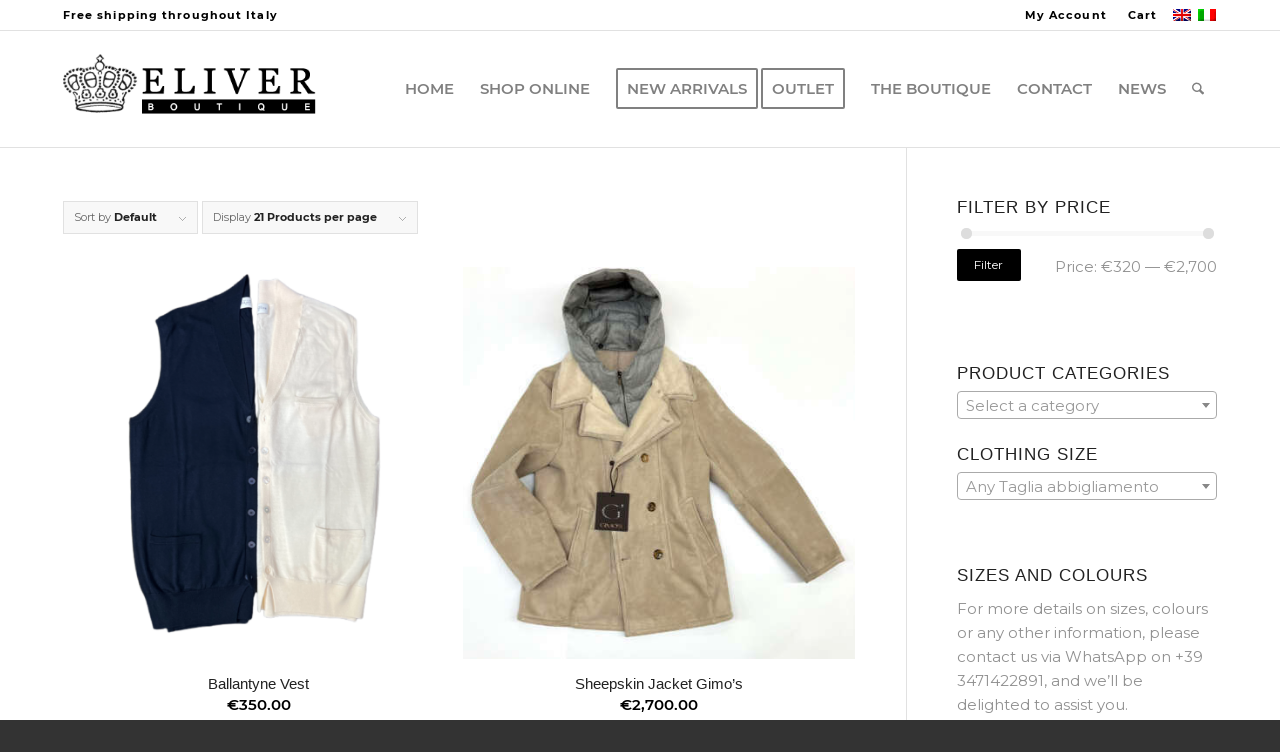

--- FILE ---
content_type: text/html; charset=UTF-8
request_url: https://www.eliverboutique.com/en/colore/blu-navy-en/
body_size: 20163
content:
<!DOCTYPE html>
<html lang="en-US" class="html_stretched responsive av-preloader-disabled  html_header_top html_logo_left html_main_nav_header html_menu_right html_large html_header_sticky html_header_shrinking html_header_topbar_active html_mobile_menu_phone html_header_searchicon html_content_align_center html_header_unstick_top html_header_stretch_disabled html_elegant-blog html_av-submenu-hidden html_av-submenu-display-click html_av-overlay-side html_av-overlay-side-classic html_av-submenu-clone html_entry_id_9910 av-cookies-no-cookie-consent av-no-preview av-default-lightbox html_text_menu_active av-mobile-menu-switch-default">
<head>
<meta charset="UTF-8" />


<!-- mobile setting -->
<meta name="viewport" content="width=device-width, initial-scale=1">

<!-- Scripts/CSS and wp_head hook -->
<meta name='robots' content='index, follow, max-image-preview:large, max-snippet:-1, max-video-preview:-1' />
<script id="cookieyes" type="text/javascript" src="https://cdn-cookieyes.com/client_data/22be5c4adffa152ac13f8269/script.js"></script>
	<!-- This site is optimized with the Yoast SEO plugin v26.7 - https://yoast.com/wordpress/plugins/seo/ -->
	<title>Blu Navy Archivi - Eliver Boutique Padova</title>
	<link rel="canonical" href="https://www.eliverboutique.com/en/colore/blu-navy-en/" />
	<meta property="og:locale" content="en_US" />
	<meta property="og:type" content="article" />
	<meta property="og:title" content="Blu Navy Archivi - Eliver Boutique Padova" />
	<meta property="og:url" content="https://www.eliverboutique.com/en/colore/blu-navy-en/" />
	<meta property="og:site_name" content="Eliver Boutique Padova" />
	<meta name="twitter:card" content="summary_large_image" />
	<script type="application/ld+json" class="yoast-schema-graph">{"@context":"https://schema.org","@graph":[{"@type":"CollectionPage","@id":"https://www.eliverboutique.com/en/colore/blu-navy-en/","url":"https://www.eliverboutique.com/en/colore/blu-navy-en/","name":"Blu Navy Archivi - Eliver Boutique Padova","isPartOf":{"@id":"https://www.eliverboutique.com/en/#website"},"primaryImageOfPage":{"@id":"https://www.eliverboutique.com/en/colore/blu-navy-en/#primaryimage"},"image":{"@id":"https://www.eliverboutique.com/en/colore/blu-navy-en/#primaryimage"},"thumbnailUrl":"https://www.eliverboutique.com/wp-content/uploads/2022/11/photo-output.png","breadcrumb":{"@id":"https://www.eliverboutique.com/en/colore/blu-navy-en/#breadcrumb"},"inLanguage":"en-US"},{"@type":"ImageObject","inLanguage":"en-US","@id":"https://www.eliverboutique.com/en/colore/blu-navy-en/#primaryimage","url":"https://www.eliverboutique.com/wp-content/uploads/2022/11/photo-output.png","contentUrl":"https://www.eliverboutique.com/wp-content/uploads/2022/11/photo-output.png","width":2048,"height":2048},{"@type":"BreadcrumbList","@id":"https://www.eliverboutique.com/en/colore/blu-navy-en/#breadcrumb","itemListElement":[{"@type":"ListItem","position":1,"name":"Home","item":"https://www.eliverboutique.com/en/home/"},{"@type":"ListItem","position":2,"name":"Blu Navy"}]},{"@type":"WebSite","@id":"https://www.eliverboutique.com/en/#website","url":"https://www.eliverboutique.com/en/","name":"Eliver Boutique Padova","description":"Perché l&#039;eleganza si esprime anche con i gesti e con scelte dai tratti esclusivi","publisher":{"@id":"https://www.eliverboutique.com/en/#organization"},"potentialAction":[{"@type":"SearchAction","target":{"@type":"EntryPoint","urlTemplate":"https://www.eliverboutique.com/en/?s={search_term_string}"},"query-input":{"@type":"PropertyValueSpecification","valueRequired":true,"valueName":"search_term_string"}}],"inLanguage":"en-US"},{"@type":"Organization","@id":"https://www.eliverboutique.com/en/#organization","name":"Eliver Boutique","url":"https://www.eliverboutique.com/en/","logo":{"@type":"ImageObject","inLanguage":"en-US","@id":"https://www.eliverboutique.com/en/#/schema/logo/image/","url":"https://www.eliverboutique.com/wp-content/uploads/2020/12/Logo3-1.png","contentUrl":"https://www.eliverboutique.com/wp-content/uploads/2020/12/Logo3-1.png","width":340,"height":156,"caption":"Eliver Boutique"},"image":{"@id":"https://www.eliverboutique.com/en/#/schema/logo/image/"},"sameAs":["https://www.facebook.com/eliverpadova/","https://www.instagram.com/eliverboutiqueofficial/"]}]}</script>
	<!-- / Yoast SEO plugin. -->


<link rel="alternate" type="application/rss+xml" title="Eliver Boutique Padova &raquo; Feed" href="https://www.eliverboutique.com/en/feed/" />
<link rel="alternate" type="application/rss+xml" title="Eliver Boutique Padova &raquo; Comments Feed" href="https://www.eliverboutique.com/en/comments/feed/" />
<link rel="alternate" type="application/rss+xml" title="Eliver Boutique Padova &raquo; Blu Navy Colore Feed" href="https://www.eliverboutique.com/en/colore/blu-navy-en/feed/" />
<style id='wp-img-auto-sizes-contain-inline-css' type='text/css'>
img:is([sizes=auto i],[sizes^="auto," i]){contain-intrinsic-size:3000px 1500px}
/*# sourceURL=wp-img-auto-sizes-contain-inline-css */
</style>
<link rel='stylesheet' id='berocket_products_label_style-css' href='https://www.eliverboutique.com/wp-content/plugins/advanced-product-labels-for-woocommerce/css/frontend.css?ver=3.3.3.1' type='text/css' media='all' />
<style id='berocket_products_label_style-inline-css' type='text/css'>

        .berocket_better_labels:before,
        .berocket_better_labels:after {
            clear: both;
            content: " ";
            display: block;
        }
        .berocket_better_labels.berocket_better_labels_image {
            position: absolute!important;
            top: 0px!important;
            bottom: 0px!important;
            left: 0px!important;
            right: 0px!important;
            pointer-events: none;
        }
        .berocket_better_labels.berocket_better_labels_image * {
            pointer-events: none;
        }
        .berocket_better_labels.berocket_better_labels_image img,
        .berocket_better_labels.berocket_better_labels_image .fa,
        .berocket_better_labels.berocket_better_labels_image .berocket_color_label,
        .berocket_better_labels.berocket_better_labels_image .berocket_image_background,
        .berocket_better_labels .berocket_better_labels_line .br_alabel,
        .berocket_better_labels .berocket_better_labels_line .br_alabel span {
            pointer-events: all;
        }
        .berocket_better_labels .berocket_color_label,
        .br_alabel .berocket_color_label {
            width: 100%;
            height: 100%;
            display: block;
        }
        .berocket_better_labels .berocket_better_labels_position_left {
            text-align:left;
            float: left;
            clear: left;
        }
        .berocket_better_labels .berocket_better_labels_position_center {
            text-align:center;
        }
        .berocket_better_labels .berocket_better_labels_position_right {
            text-align:right;
            float: right;
            clear: right;
        }
        .berocket_better_labels.berocket_better_labels_label {
            clear: both
        }
        .berocket_better_labels .berocket_better_labels_line {
            line-height: 1px;
        }
        .berocket_better_labels.berocket_better_labels_label .berocket_better_labels_line {
            clear: none;
        }
        .berocket_better_labels .berocket_better_labels_position_left .berocket_better_labels_line {
            clear: left;
        }
        .berocket_better_labels .berocket_better_labels_position_right .berocket_better_labels_line {
            clear: right;
        }
        .berocket_better_labels .berocket_better_labels_line .br_alabel {
            display: inline-block;
            position: relative;
            top: 0!important;
            left: 0!important;
            right: 0!important;
            line-height: 1px;
        }.berocket_better_labels .berocket_better_labels_position {
                display: flex;
                flex-direction: column;
            }
            .berocket_better_labels .berocket_better_labels_position.berocket_better_labels_position_left {
                align-items: start;
            }
            .berocket_better_labels .berocket_better_labels_position.berocket_better_labels_position_right {
                align-items: end;
            }
            .rtl .berocket_better_labels .berocket_better_labels_position.berocket_better_labels_position_left {
                align-items: end;
            }
            .rtl .berocket_better_labels .berocket_better_labels_position.berocket_better_labels_position_right {
                align-items: start;
            }
            .berocket_better_labels .berocket_better_labels_position.berocket_better_labels_position_center {
                align-items: center;
            }
            .berocket_better_labels .berocket_better_labels_position .berocket_better_labels_inline {
                display: flex;
                align-items: start;
            }
/*# sourceURL=berocket_products_label_style-inline-css */
</style>
<link rel='stylesheet' id='dashicons-css' href='https://www.eliverboutique.com/wp-includes/css/dashicons.min.css?ver=6.9' type='text/css' media='all' />
<link rel='stylesheet' id='menu-icons-extra-css' href='https://www.eliverboutique.com/wp-content/plugins/menu-icons/css/extra.min.css?ver=0.13.20' type='text/css' media='all' />
<style id='wp-emoji-styles-inline-css' type='text/css'>

	img.wp-smiley, img.emoji {
		display: inline !important;
		border: none !important;
		box-shadow: none !important;
		height: 1em !important;
		width: 1em !important;
		margin: 0 0.07em !important;
		vertical-align: -0.1em !important;
		background: none !important;
		padding: 0 !important;
	}
/*# sourceURL=wp-emoji-styles-inline-css */
</style>
<link rel='stylesheet' id='wp-block-library-css' href='https://www.eliverboutique.com/wp-includes/css/dist/block-library/style.min.css?ver=6.9' type='text/css' media='all' />
<link rel='stylesheet' id='wc-blocks-style-css' href='https://www.eliverboutique.com/wp-content/plugins/woocommerce/assets/client/blocks/wc-blocks.css?ver=wc-10.4.3' type='text/css' media='all' />
<style id='global-styles-inline-css' type='text/css'>
:root{--wp--preset--aspect-ratio--square: 1;--wp--preset--aspect-ratio--4-3: 4/3;--wp--preset--aspect-ratio--3-4: 3/4;--wp--preset--aspect-ratio--3-2: 3/2;--wp--preset--aspect-ratio--2-3: 2/3;--wp--preset--aspect-ratio--16-9: 16/9;--wp--preset--aspect-ratio--9-16: 9/16;--wp--preset--color--black: #000000;--wp--preset--color--cyan-bluish-gray: #abb8c3;--wp--preset--color--white: #ffffff;--wp--preset--color--pale-pink: #f78da7;--wp--preset--color--vivid-red: #cf2e2e;--wp--preset--color--luminous-vivid-orange: #ff6900;--wp--preset--color--luminous-vivid-amber: #fcb900;--wp--preset--color--light-green-cyan: #7bdcb5;--wp--preset--color--vivid-green-cyan: #00d084;--wp--preset--color--pale-cyan-blue: #8ed1fc;--wp--preset--color--vivid-cyan-blue: #0693e3;--wp--preset--color--vivid-purple: #9b51e0;--wp--preset--color--metallic-red: #b02b2c;--wp--preset--color--maximum-yellow-red: #edae44;--wp--preset--color--yellow-sun: #eeee22;--wp--preset--color--palm-leaf: #83a846;--wp--preset--color--aero: #7bb0e7;--wp--preset--color--old-lavender: #745f7e;--wp--preset--color--steel-teal: #5f8789;--wp--preset--color--raspberry-pink: #d65799;--wp--preset--color--medium-turquoise: #4ecac2;--wp--preset--gradient--vivid-cyan-blue-to-vivid-purple: linear-gradient(135deg,rgb(6,147,227) 0%,rgb(155,81,224) 100%);--wp--preset--gradient--light-green-cyan-to-vivid-green-cyan: linear-gradient(135deg,rgb(122,220,180) 0%,rgb(0,208,130) 100%);--wp--preset--gradient--luminous-vivid-amber-to-luminous-vivid-orange: linear-gradient(135deg,rgb(252,185,0) 0%,rgb(255,105,0) 100%);--wp--preset--gradient--luminous-vivid-orange-to-vivid-red: linear-gradient(135deg,rgb(255,105,0) 0%,rgb(207,46,46) 100%);--wp--preset--gradient--very-light-gray-to-cyan-bluish-gray: linear-gradient(135deg,rgb(238,238,238) 0%,rgb(169,184,195) 100%);--wp--preset--gradient--cool-to-warm-spectrum: linear-gradient(135deg,rgb(74,234,220) 0%,rgb(151,120,209) 20%,rgb(207,42,186) 40%,rgb(238,44,130) 60%,rgb(251,105,98) 80%,rgb(254,248,76) 100%);--wp--preset--gradient--blush-light-purple: linear-gradient(135deg,rgb(255,206,236) 0%,rgb(152,150,240) 100%);--wp--preset--gradient--blush-bordeaux: linear-gradient(135deg,rgb(254,205,165) 0%,rgb(254,45,45) 50%,rgb(107,0,62) 100%);--wp--preset--gradient--luminous-dusk: linear-gradient(135deg,rgb(255,203,112) 0%,rgb(199,81,192) 50%,rgb(65,88,208) 100%);--wp--preset--gradient--pale-ocean: linear-gradient(135deg,rgb(255,245,203) 0%,rgb(182,227,212) 50%,rgb(51,167,181) 100%);--wp--preset--gradient--electric-grass: linear-gradient(135deg,rgb(202,248,128) 0%,rgb(113,206,126) 100%);--wp--preset--gradient--midnight: linear-gradient(135deg,rgb(2,3,129) 0%,rgb(40,116,252) 100%);--wp--preset--font-size--small: 1rem;--wp--preset--font-size--medium: 1.125rem;--wp--preset--font-size--large: 1.75rem;--wp--preset--font-size--x-large: clamp(1.75rem, 3vw, 2.25rem);--wp--preset--spacing--20: 0.44rem;--wp--preset--spacing--30: 0.67rem;--wp--preset--spacing--40: 1rem;--wp--preset--spacing--50: 1.5rem;--wp--preset--spacing--60: 2.25rem;--wp--preset--spacing--70: 3.38rem;--wp--preset--spacing--80: 5.06rem;--wp--preset--shadow--natural: 6px 6px 9px rgba(0, 0, 0, 0.2);--wp--preset--shadow--deep: 12px 12px 50px rgba(0, 0, 0, 0.4);--wp--preset--shadow--sharp: 6px 6px 0px rgba(0, 0, 0, 0.2);--wp--preset--shadow--outlined: 6px 6px 0px -3px rgb(255, 255, 255), 6px 6px rgb(0, 0, 0);--wp--preset--shadow--crisp: 6px 6px 0px rgb(0, 0, 0);}:root { --wp--style--global--content-size: 800px;--wp--style--global--wide-size: 1130px; }:where(body) { margin: 0; }.wp-site-blocks > .alignleft { float: left; margin-right: 2em; }.wp-site-blocks > .alignright { float: right; margin-left: 2em; }.wp-site-blocks > .aligncenter { justify-content: center; margin-left: auto; margin-right: auto; }:where(.is-layout-flex){gap: 0.5em;}:where(.is-layout-grid){gap: 0.5em;}.is-layout-flow > .alignleft{float: left;margin-inline-start: 0;margin-inline-end: 2em;}.is-layout-flow > .alignright{float: right;margin-inline-start: 2em;margin-inline-end: 0;}.is-layout-flow > .aligncenter{margin-left: auto !important;margin-right: auto !important;}.is-layout-constrained > .alignleft{float: left;margin-inline-start: 0;margin-inline-end: 2em;}.is-layout-constrained > .alignright{float: right;margin-inline-start: 2em;margin-inline-end: 0;}.is-layout-constrained > .aligncenter{margin-left: auto !important;margin-right: auto !important;}.is-layout-constrained > :where(:not(.alignleft):not(.alignright):not(.alignfull)){max-width: var(--wp--style--global--content-size);margin-left: auto !important;margin-right: auto !important;}.is-layout-constrained > .alignwide{max-width: var(--wp--style--global--wide-size);}body .is-layout-flex{display: flex;}.is-layout-flex{flex-wrap: wrap;align-items: center;}.is-layout-flex > :is(*, div){margin: 0;}body .is-layout-grid{display: grid;}.is-layout-grid > :is(*, div){margin: 0;}body{padding-top: 0px;padding-right: 0px;padding-bottom: 0px;padding-left: 0px;}a:where(:not(.wp-element-button)){text-decoration: underline;}:root :where(.wp-element-button, .wp-block-button__link){background-color: #32373c;border-width: 0;color: #fff;font-family: inherit;font-size: inherit;font-style: inherit;font-weight: inherit;letter-spacing: inherit;line-height: inherit;padding-top: calc(0.667em + 2px);padding-right: calc(1.333em + 2px);padding-bottom: calc(0.667em + 2px);padding-left: calc(1.333em + 2px);text-decoration: none;text-transform: inherit;}.has-black-color{color: var(--wp--preset--color--black) !important;}.has-cyan-bluish-gray-color{color: var(--wp--preset--color--cyan-bluish-gray) !important;}.has-white-color{color: var(--wp--preset--color--white) !important;}.has-pale-pink-color{color: var(--wp--preset--color--pale-pink) !important;}.has-vivid-red-color{color: var(--wp--preset--color--vivid-red) !important;}.has-luminous-vivid-orange-color{color: var(--wp--preset--color--luminous-vivid-orange) !important;}.has-luminous-vivid-amber-color{color: var(--wp--preset--color--luminous-vivid-amber) !important;}.has-light-green-cyan-color{color: var(--wp--preset--color--light-green-cyan) !important;}.has-vivid-green-cyan-color{color: var(--wp--preset--color--vivid-green-cyan) !important;}.has-pale-cyan-blue-color{color: var(--wp--preset--color--pale-cyan-blue) !important;}.has-vivid-cyan-blue-color{color: var(--wp--preset--color--vivid-cyan-blue) !important;}.has-vivid-purple-color{color: var(--wp--preset--color--vivid-purple) !important;}.has-metallic-red-color{color: var(--wp--preset--color--metallic-red) !important;}.has-maximum-yellow-red-color{color: var(--wp--preset--color--maximum-yellow-red) !important;}.has-yellow-sun-color{color: var(--wp--preset--color--yellow-sun) !important;}.has-palm-leaf-color{color: var(--wp--preset--color--palm-leaf) !important;}.has-aero-color{color: var(--wp--preset--color--aero) !important;}.has-old-lavender-color{color: var(--wp--preset--color--old-lavender) !important;}.has-steel-teal-color{color: var(--wp--preset--color--steel-teal) !important;}.has-raspberry-pink-color{color: var(--wp--preset--color--raspberry-pink) !important;}.has-medium-turquoise-color{color: var(--wp--preset--color--medium-turquoise) !important;}.has-black-background-color{background-color: var(--wp--preset--color--black) !important;}.has-cyan-bluish-gray-background-color{background-color: var(--wp--preset--color--cyan-bluish-gray) !important;}.has-white-background-color{background-color: var(--wp--preset--color--white) !important;}.has-pale-pink-background-color{background-color: var(--wp--preset--color--pale-pink) !important;}.has-vivid-red-background-color{background-color: var(--wp--preset--color--vivid-red) !important;}.has-luminous-vivid-orange-background-color{background-color: var(--wp--preset--color--luminous-vivid-orange) !important;}.has-luminous-vivid-amber-background-color{background-color: var(--wp--preset--color--luminous-vivid-amber) !important;}.has-light-green-cyan-background-color{background-color: var(--wp--preset--color--light-green-cyan) !important;}.has-vivid-green-cyan-background-color{background-color: var(--wp--preset--color--vivid-green-cyan) !important;}.has-pale-cyan-blue-background-color{background-color: var(--wp--preset--color--pale-cyan-blue) !important;}.has-vivid-cyan-blue-background-color{background-color: var(--wp--preset--color--vivid-cyan-blue) !important;}.has-vivid-purple-background-color{background-color: var(--wp--preset--color--vivid-purple) !important;}.has-metallic-red-background-color{background-color: var(--wp--preset--color--metallic-red) !important;}.has-maximum-yellow-red-background-color{background-color: var(--wp--preset--color--maximum-yellow-red) !important;}.has-yellow-sun-background-color{background-color: var(--wp--preset--color--yellow-sun) !important;}.has-palm-leaf-background-color{background-color: var(--wp--preset--color--palm-leaf) !important;}.has-aero-background-color{background-color: var(--wp--preset--color--aero) !important;}.has-old-lavender-background-color{background-color: var(--wp--preset--color--old-lavender) !important;}.has-steel-teal-background-color{background-color: var(--wp--preset--color--steel-teal) !important;}.has-raspberry-pink-background-color{background-color: var(--wp--preset--color--raspberry-pink) !important;}.has-medium-turquoise-background-color{background-color: var(--wp--preset--color--medium-turquoise) !important;}.has-black-border-color{border-color: var(--wp--preset--color--black) !important;}.has-cyan-bluish-gray-border-color{border-color: var(--wp--preset--color--cyan-bluish-gray) !important;}.has-white-border-color{border-color: var(--wp--preset--color--white) !important;}.has-pale-pink-border-color{border-color: var(--wp--preset--color--pale-pink) !important;}.has-vivid-red-border-color{border-color: var(--wp--preset--color--vivid-red) !important;}.has-luminous-vivid-orange-border-color{border-color: var(--wp--preset--color--luminous-vivid-orange) !important;}.has-luminous-vivid-amber-border-color{border-color: var(--wp--preset--color--luminous-vivid-amber) !important;}.has-light-green-cyan-border-color{border-color: var(--wp--preset--color--light-green-cyan) !important;}.has-vivid-green-cyan-border-color{border-color: var(--wp--preset--color--vivid-green-cyan) !important;}.has-pale-cyan-blue-border-color{border-color: var(--wp--preset--color--pale-cyan-blue) !important;}.has-vivid-cyan-blue-border-color{border-color: var(--wp--preset--color--vivid-cyan-blue) !important;}.has-vivid-purple-border-color{border-color: var(--wp--preset--color--vivid-purple) !important;}.has-metallic-red-border-color{border-color: var(--wp--preset--color--metallic-red) !important;}.has-maximum-yellow-red-border-color{border-color: var(--wp--preset--color--maximum-yellow-red) !important;}.has-yellow-sun-border-color{border-color: var(--wp--preset--color--yellow-sun) !important;}.has-palm-leaf-border-color{border-color: var(--wp--preset--color--palm-leaf) !important;}.has-aero-border-color{border-color: var(--wp--preset--color--aero) !important;}.has-old-lavender-border-color{border-color: var(--wp--preset--color--old-lavender) !important;}.has-steel-teal-border-color{border-color: var(--wp--preset--color--steel-teal) !important;}.has-raspberry-pink-border-color{border-color: var(--wp--preset--color--raspberry-pink) !important;}.has-medium-turquoise-border-color{border-color: var(--wp--preset--color--medium-turquoise) !important;}.has-vivid-cyan-blue-to-vivid-purple-gradient-background{background: var(--wp--preset--gradient--vivid-cyan-blue-to-vivid-purple) !important;}.has-light-green-cyan-to-vivid-green-cyan-gradient-background{background: var(--wp--preset--gradient--light-green-cyan-to-vivid-green-cyan) !important;}.has-luminous-vivid-amber-to-luminous-vivid-orange-gradient-background{background: var(--wp--preset--gradient--luminous-vivid-amber-to-luminous-vivid-orange) !important;}.has-luminous-vivid-orange-to-vivid-red-gradient-background{background: var(--wp--preset--gradient--luminous-vivid-orange-to-vivid-red) !important;}.has-very-light-gray-to-cyan-bluish-gray-gradient-background{background: var(--wp--preset--gradient--very-light-gray-to-cyan-bluish-gray) !important;}.has-cool-to-warm-spectrum-gradient-background{background: var(--wp--preset--gradient--cool-to-warm-spectrum) !important;}.has-blush-light-purple-gradient-background{background: var(--wp--preset--gradient--blush-light-purple) !important;}.has-blush-bordeaux-gradient-background{background: var(--wp--preset--gradient--blush-bordeaux) !important;}.has-luminous-dusk-gradient-background{background: var(--wp--preset--gradient--luminous-dusk) !important;}.has-pale-ocean-gradient-background{background: var(--wp--preset--gradient--pale-ocean) !important;}.has-electric-grass-gradient-background{background: var(--wp--preset--gradient--electric-grass) !important;}.has-midnight-gradient-background{background: var(--wp--preset--gradient--midnight) !important;}.has-small-font-size{font-size: var(--wp--preset--font-size--small) !important;}.has-medium-font-size{font-size: var(--wp--preset--font-size--medium) !important;}.has-large-font-size{font-size: var(--wp--preset--font-size--large) !important;}.has-x-large-font-size{font-size: var(--wp--preset--font-size--x-large) !important;}
/*# sourceURL=global-styles-inline-css */
</style>

<style id='woocommerce-inline-inline-css' type='text/css'>
.woocommerce form .form-row .required { visibility: visible; }
/*# sourceURL=woocommerce-inline-inline-css */
</style>
<link rel='stylesheet' id='wpml-legacy-dropdown-0-css' href='https://www.eliverboutique.com/wp-content/plugins/sitepress-multilingual-cms/templates/language-switchers/legacy-dropdown/style.min.css?ver=1' type='text/css' media='all' />
<style id='wpml-legacy-dropdown-0-inline-css' type='text/css'>
.wpml-ls-statics-shortcode_actions, .wpml-ls-statics-shortcode_actions .wpml-ls-sub-menu, .wpml-ls-statics-shortcode_actions a {border-color:#EEEEEE;}.wpml-ls-statics-shortcode_actions a, .wpml-ls-statics-shortcode_actions .wpml-ls-sub-menu a, .wpml-ls-statics-shortcode_actions .wpml-ls-sub-menu a:link, .wpml-ls-statics-shortcode_actions li:not(.wpml-ls-current-language) .wpml-ls-link, .wpml-ls-statics-shortcode_actions li:not(.wpml-ls-current-language) .wpml-ls-link:link {color:#444444;background-color:#ffffff;}.wpml-ls-statics-shortcode_actions .wpml-ls-sub-menu a:hover,.wpml-ls-statics-shortcode_actions .wpml-ls-sub-menu a:focus, .wpml-ls-statics-shortcode_actions .wpml-ls-sub-menu a:link:hover, .wpml-ls-statics-shortcode_actions .wpml-ls-sub-menu a:link:focus {color:#000000;background-color:#eeeeee;}.wpml-ls-statics-shortcode_actions .wpml-ls-current-language > a {color:#444444;background-color:#ffffff;}.wpml-ls-statics-shortcode_actions .wpml-ls-current-language:hover>a, .wpml-ls-statics-shortcode_actions .wpml-ls-current-language>a:focus {color:#000000;background-color:#eeeeee;}
#lang_sel img, #lang_sel_list img, #lang_sel_footer img { display: inline; }
/*# sourceURL=wpml-legacy-dropdown-0-inline-css */
</style>
<link rel='stylesheet' id='pwb-styles-frontend-css' href='https://www.eliverboutique.com/wp-content/plugins/perfect-woocommerce-brands/build/frontend/css/style.css?ver=3.6.8' type='text/css' media='all' />
<link rel='stylesheet' id='avia-merged-styles-css' href='https://www.eliverboutique.com/wp-content/uploads/dynamic_avia/avia-merged-styles-b97062cef588f7245bb6139874817804---69679c7859d1c.css' type='text/css' media='all' />
<script type="text/javascript" src="https://www.eliverboutique.com/wp-includes/js/jquery/jquery.min.js?ver=3.7.1" id="jquery-core-js"></script>
<script type="text/javascript" src="https://www.eliverboutique.com/wp-includes/js/jquery/jquery-migrate.min.js?ver=3.4.1" id="jquery-migrate-js"></script>
<script type="text/javascript" src="https://www.eliverboutique.com/wp-content/plugins/woocommerce/assets/js/js-cookie/js.cookie.min.js?ver=2.1.4-wc.10.4.3" id="wc-js-cookie-js" defer="defer" data-wp-strategy="defer"></script>
<script type="text/javascript" id="wc-cart-fragments-js-extra">
/* <![CDATA[ */
var wc_cart_fragments_params = {"ajax_url":"/wp-admin/admin-ajax.php?lang=en","wc_ajax_url":"/en/?wc-ajax=%%endpoint%%","cart_hash_key":"wc_cart_hash_71000218580d53d8281d839ff87dcf18-en","fragment_name":"wc_fragments_71000218580d53d8281d839ff87dcf18","request_timeout":"5000"};
//# sourceURL=wc-cart-fragments-js-extra
/* ]]> */
</script>
<script type="text/javascript" src="https://www.eliverboutique.com/wp-content/plugins/woocommerce/assets/js/frontend/cart-fragments.min.js?ver=10.4.3" id="wc-cart-fragments-js" defer="defer" data-wp-strategy="defer"></script>
<script type="text/javascript" src="https://www.eliverboutique.com/wp-content/plugins/woocommerce/assets/js/jquery-blockui/jquery.blockUI.min.js?ver=2.7.0-wc.10.4.3" id="wc-jquery-blockui-js" defer="defer" data-wp-strategy="defer"></script>
<script type="text/javascript" id="wc-add-to-cart-js-extra">
/* <![CDATA[ */
var wc_add_to_cart_params = {"ajax_url":"/wp-admin/admin-ajax.php?lang=en","wc_ajax_url":"/en/?wc-ajax=%%endpoint%%","i18n_view_cart":"View cart","cart_url":"https://www.eliverboutique.com/carrello-2/","is_cart":"","cart_redirect_after_add":"no"};
//# sourceURL=wc-add-to-cart-js-extra
/* ]]> */
</script>
<script type="text/javascript" src="https://www.eliverboutique.com/wp-content/plugins/woocommerce/assets/js/frontend/add-to-cart.min.js?ver=10.4.3" id="wc-add-to-cart-js" defer="defer" data-wp-strategy="defer"></script>
<script type="text/javascript" id="woocommerce-js-extra">
/* <![CDATA[ */
var woocommerce_params = {"ajax_url":"/wp-admin/admin-ajax.php?lang=en","wc_ajax_url":"/en/?wc-ajax=%%endpoint%%","i18n_password_show":"Show password","i18n_password_hide":"Hide password"};
//# sourceURL=woocommerce-js-extra
/* ]]> */
</script>
<script type="text/javascript" src="https://www.eliverboutique.com/wp-content/plugins/woocommerce/assets/js/frontend/woocommerce.min.js?ver=10.4.3" id="woocommerce-js" defer="defer" data-wp-strategy="defer"></script>
<script type="text/javascript" src="https://www.eliverboutique.com/wp-content/plugins/sitepress-multilingual-cms/templates/language-switchers/legacy-dropdown/script.min.js?ver=1" id="wpml-legacy-dropdown-0-js"></script>
<script type="text/javascript" src="https://www.eliverboutique.com/wp-content/uploads/dynamic_avia/avia-head-scripts-454b3d308614d8b0dd7e4796f034ffef---69679c7869199.js" id="avia-head-scripts-js"></script>
<link rel="https://api.w.org/" href="https://www.eliverboutique.com/en/wp-json/" /><link rel="EditURI" type="application/rsd+xml" title="RSD" href="https://www.eliverboutique.com/xmlrpc.php?rsd" />
<meta name="generator" content="WordPress 6.9" />
<meta name="generator" content="WooCommerce 10.4.3" />
<meta name="generator" content="WPML ver:4.8.6 stt:1,27;" />
<style>.product .images {position: relative;}</style><!-- Global site tag (gtag.js) - Google Analytics -->
<script async src="https://www.googletagmanager.com/gtag/js?id=G-8KFXEKK0FH"></script>
<script>
  window.dataLayer = window.dataLayer || [];
  function gtag(){dataLayer.push(arguments);}
  gtag('js', new Date());

  gtag('config', 'G-8KFXEKK0FH');
</script>
<link rel="icon" href="https://www.eliverboutique.com/wp-content/uploads/2020/12/favicon.ico" type="image/x-icon">
<!--[if lt IE 9]><script src="https://www.eliverboutique.com/wp-content/themes/enfold/js/html5shiv.js"></script><![endif]--><link rel="profile" href="https://gmpg.org/xfn/11" />
<link rel="alternate" type="application/rss+xml" title="Eliver Boutique Padova RSS2 Feed" href="https://www.eliverboutique.com/en/feed/" />
<link rel="pingback" href="https://www.eliverboutique.com/xmlrpc.php" />
	<noscript><style>.woocommerce-product-gallery{ opacity: 1 !important; }</style></noscript>
	
<!-- To speed up the rendering and to display the site as fast as possible to the user we include some styles and scripts for above the fold content inline -->
<script type="text/javascript">'use strict';var avia_is_mobile=!1;if(/Android|webOS|iPhone|iPad|iPod|BlackBerry|IEMobile|Opera Mini/i.test(navigator.userAgent)&&'ontouchstart' in document.documentElement){avia_is_mobile=!0;document.documentElement.className+=' avia_mobile '}
else{document.documentElement.className+=' avia_desktop '};document.documentElement.className+=' js_active ';(function(){var e=['-webkit-','-moz-','-ms-',''],n='',o=!1,a=!1;for(var t in e){if(e[t]+'transform' in document.documentElement.style){o=!0;n=e[t]+'transform'};if(e[t]+'perspective' in document.documentElement.style){a=!0}};if(o){document.documentElement.className+=' avia_transform '};if(a){document.documentElement.className+=' avia_transform3d '};if(typeof document.getElementsByClassName=='function'&&typeof document.documentElement.getBoundingClientRect=='function'&&avia_is_mobile==!1){if(n&&window.innerHeight>0){setTimeout(function(){var e=0,o={},a=0,t=document.getElementsByClassName('av-parallax'),i=window.pageYOffset||document.documentElement.scrollTop;for(e=0;e<t.length;e++){t[e].style.top='0px';o=t[e].getBoundingClientRect();a=Math.ceil((window.innerHeight+i-o.top)*0.3);t[e].style[n]='translate(0px, '+a+'px)';t[e].style.top='auto';t[e].className+=' enabled-parallax '}},50)}}})();</script><link rel="icon" href="https://www.eliverboutique.com/wp-content/uploads/2018/11/eliver_logo-36x36.jpg" sizes="32x32" />
<link rel="icon" href="https://www.eliverboutique.com/wp-content/uploads/2018/11/eliver_logo.jpg" sizes="192x192" />
<link rel="apple-touch-icon" href="https://www.eliverboutique.com/wp-content/uploads/2018/11/eliver_logo.jpg" />
<meta name="msapplication-TileImage" content="https://www.eliverboutique.com/wp-content/uploads/2018/11/eliver_logo.jpg" />
<style type="text/css">
		@font-face {font-family: 'entypo-fontello-enfold'; font-weight: normal; font-style: normal; font-display: auto;
		src: url('https://www.eliverboutique.com/wp-content/themes/enfold/config-templatebuilder/avia-template-builder/assets/fonts/entypo-fontello-enfold/entypo-fontello-enfold.woff2') format('woff2'),
		url('https://www.eliverboutique.com/wp-content/themes/enfold/config-templatebuilder/avia-template-builder/assets/fonts/entypo-fontello-enfold/entypo-fontello-enfold.woff') format('woff'),
		url('https://www.eliverboutique.com/wp-content/themes/enfold/config-templatebuilder/avia-template-builder/assets/fonts/entypo-fontello-enfold/entypo-fontello-enfold.ttf') format('truetype'),
		url('https://www.eliverboutique.com/wp-content/themes/enfold/config-templatebuilder/avia-template-builder/assets/fonts/entypo-fontello-enfold/entypo-fontello-enfold.svg#entypo-fontello-enfold') format('svg'),
		url('https://www.eliverboutique.com/wp-content/themes/enfold/config-templatebuilder/avia-template-builder/assets/fonts/entypo-fontello-enfold/entypo-fontello-enfold.eot'),
		url('https://www.eliverboutique.com/wp-content/themes/enfold/config-templatebuilder/avia-template-builder/assets/fonts/entypo-fontello-enfold/entypo-fontello-enfold.eot?#iefix') format('embedded-opentype');
		}

		#top .avia-font-entypo-fontello-enfold, body .avia-font-entypo-fontello-enfold, html body [data-av_iconfont='entypo-fontello-enfold']:before{ font-family: 'entypo-fontello-enfold'; }
		
		@font-face {font-family: 'entypo-fontello'; font-weight: normal; font-style: normal; font-display: auto;
		src: url('https://www.eliverboutique.com/wp-content/themes/enfold/config-templatebuilder/avia-template-builder/assets/fonts/entypo-fontello/entypo-fontello.woff2') format('woff2'),
		url('https://www.eliverboutique.com/wp-content/themes/enfold/config-templatebuilder/avia-template-builder/assets/fonts/entypo-fontello/entypo-fontello.woff') format('woff'),
		url('https://www.eliverboutique.com/wp-content/themes/enfold/config-templatebuilder/avia-template-builder/assets/fonts/entypo-fontello/entypo-fontello.ttf') format('truetype'),
		url('https://www.eliverboutique.com/wp-content/themes/enfold/config-templatebuilder/avia-template-builder/assets/fonts/entypo-fontello/entypo-fontello.svg#entypo-fontello') format('svg'),
		url('https://www.eliverboutique.com/wp-content/themes/enfold/config-templatebuilder/avia-template-builder/assets/fonts/entypo-fontello/entypo-fontello.eot'),
		url('https://www.eliverboutique.com/wp-content/themes/enfold/config-templatebuilder/avia-template-builder/assets/fonts/entypo-fontello/entypo-fontello.eot?#iefix') format('embedded-opentype');
		}

		#top .avia-font-entypo-fontello, body .avia-font-entypo-fontello, html body [data-av_iconfont='entypo-fontello']:before{ font-family: 'entypo-fontello'; }
		</style>

<!--
Debugging Info for Theme support: 

Theme: Enfold
Version: 7.1.3
Installed: enfold
AviaFramework Version: 5.6
AviaBuilder Version: 6.0
aviaElementManager Version: 1.0.1
- - - - - - - - - - -
ChildTheme: Enfold Child
ChildTheme Version: 4.7.6.4.1605109263
ChildTheme Installed: enfold

- - - - - - - - - - -
ML:1280-PU:177-PLA:20
WP:6.9
Compress: CSS:all theme files - JS:all theme files
Updates: enabled - token has changed and not verified
PLAu:18
-->
<link rel='stylesheet' id='select2-css' href='https://www.eliverboutique.com/wp-content/plugins/woocommerce/assets/css/select2.css?ver=10.4.3' type='text/css' media='all' />
<link rel='stylesheet' id='berocket-label-font-Lato-css' href='//fonts.googleapis.com/css?family=Lato&#038;ver=6.9' type='text/css' media='all' />
</head>

<body id="top" class="archive tax-pa_colore term-blu-navy-en term-513 wp-theme-enfold wp-child-theme-enfold-child stretched rtl_columns av-curtain-numeric georgia-websave georgia montserrat  theme-enfold woocommerce woocommerce-page woocommerce-no-js avia-responsive-images-support avia-woocommerce-30 av-recaptcha-enabled av-google-badge-hide" itemscope="itemscope" itemtype="https://schema.org/WebPage" >

	
	<div id='wrap_all'>

	
<header id='header' class='all_colors header_color light_bg_color  av_header_top av_logo_left av_main_nav_header av_menu_right av_large av_header_sticky av_header_shrinking av_header_stretch_disabled av_mobile_menu_phone av_header_searchicon av_header_unstick_top av_bottom_nav_disabled  av_alternate_logo_active av_header_border_disabled' aria-label="Header" data-av_shrink_factor='50' role="banner" itemscope="itemscope" itemtype="https://schema.org/WPHeader" >

		<div id='header_meta' class='container_wrap container_wrap_meta  av_secondary_right av_extra_header_active av_phone_active_left av_entry_id_9910'>

			      <div class='container'>
			      <nav class='sub_menu'  role="navigation" itemscope="itemscope" itemtype="https://schema.org/SiteNavigationElement" ><ul role="menu" class="menu" id="avia2-menu"><li role="menuitem" id="menu-item-6506" class="menu-item menu-item-type-post_type menu-item-object-page menu-item-6506"><a href="https://www.eliverboutique.com/en/my-account/">My Account</a></li>
<li role="menuitem" id="menu-item-6507" class="menu-item menu-item-type-post_type menu-item-object-page menu-item-6507"><a href="https://www.eliverboutique.com/en/cart/">Cart</a></li>
</ul><ul class='avia_wpml_language_switch avia_wpml_language_switch_extra'><li class='language_en avia_current_lang'><a href='https://www.eliverboutique.com/en/colore/blu-navy-en/'>	<span class='language_flag'><img title='English' src='https://www.eliverboutique.com/wp-content/plugins/sitepress-multilingual-cms/res/flags/en.png' alt='English' /></span>	<span class='language_native'>English</span>	<span class='language_translated'>English</span>	<span class='language_code'>en</span></a></li><li class='language_it '><a href='https://www.eliverboutique.com/colore/blu-navy/'>	<span class='language_flag'><img title='Italiano' src='https://www.eliverboutique.com/wp-content/plugins/sitepress-multilingual-cms/res/flags/it.png' alt='Italiano' /></span>	<span class='language_native'>Italiano</span>	<span class='language_translated'>Italian</span>	<span class='language_code'>it</span></a></li></ul></nav><div class='phone-info with_nav'><div>Free shipping throughout Italy</div></div>			      </div>
		</div>

		<div  id='header_main' class='container_wrap container_wrap_logo'>

        <ul  class = 'menu-item cart_dropdown ' data-success='was added to the cart'><li class="cart_dropdown_first"><a class='cart_dropdown_link avia-svg-icon avia-font-svg_entypo-fontello' href='https://www.eliverboutique.com/carrello-2/'><div class="av-cart-container" data-av_svg_icon='basket' data-av_iconset='svg_entypo-fontello'><svg version="1.1" xmlns="http://www.w3.org/2000/svg" width="29" height="32" viewBox="0 0 29 32" preserveAspectRatio="xMidYMid meet" aria-labelledby='av-svg-title-1' aria-describedby='av-svg-desc-1' role="graphics-symbol" aria-hidden="true">
<title id='av-svg-title-1'>Shopping Cart</title>
<desc id='av-svg-desc-1'>Shopping Cart</desc>
<path d="M4.8 27.2q0-1.28 0.96-2.24t2.24-0.96q1.344 0 2.272 0.96t0.928 2.24q0 1.344-0.928 2.272t-2.272 0.928q-1.28 0-2.24-0.928t-0.96-2.272zM20.8 27.2q0-1.28 0.96-2.24t2.24-0.96q1.344 0 2.272 0.96t0.928 2.24q0 1.344-0.928 2.272t-2.272 0.928q-1.28 0-2.24-0.928t-0.96-2.272zM10.496 19.648q-1.152 0.32-1.088 0.736t1.408 0.416h17.984v2.432q0 0.64-0.64 0.64h-20.928q-0.64 0-0.64-0.64v-2.432l-0.32-1.472-3.136-14.528h-3.136v-2.56q0-0.64 0.64-0.64h4.992q0.64 0 0.64 0.64v2.752h22.528v8.768q0 0.704-0.576 0.832z"></path>
</svg></div><span class='av-cart-counter '>0</span><span class="avia_hidden_link_text">Shopping Cart</span></a><!--<span class='cart_subtotal'><span class="woocommerce-Price-amount amount"><bdi><span class="woocommerce-Price-currencySymbol">&euro;</span>0.00</bdi></span></span>--><div class="dropdown_widget dropdown_widget_cart"><div class="avia-arrow"></div><div class="widget_shopping_cart_content"></div></div></li></ul><div class='container av-logo-container'><div class='inner-container'><span class='logo avia-standard-logo'><a href='https://www.eliverboutique.com/en/' class='' aria-label='Logo3' title='Logo3'><img src="https://www.eliverboutique.com/wp-content/uploads/2020/12/Logo3-1.png" srcset="https://www.eliverboutique.com/wp-content/uploads/2020/12/Logo3-1.png 340w, https://www.eliverboutique.com/wp-content/uploads/2020/12/Logo3-1-300x138.png 300w" sizes="(max-width: 340px) 100vw, 340px" height="100" width="300" alt='Eliver Boutique Padova' title='Logo3' /></a></span><nav class='main_menu' data-selectname='Select a page'  role="navigation" itemscope="itemscope" itemtype="https://schema.org/SiteNavigationElement" ><div class="avia-menu av-main-nav-wrap"><ul role="menu" class="menu av-main-nav" id="avia-menu"><li role="menuitem" id="menu-item-6503" class="menu-item menu-item-type-post_type menu-item-object-page menu-item-home menu-item-top-level menu-item-top-level-1"><a href="https://www.eliverboutique.com/en/" itemprop="url" tabindex="0"><span class="avia-bullet"></span><span class="avia-menu-text">Home</span><span class="avia-menu-fx"><span class="avia-arrow-wrap"><span class="avia-arrow"></span></span></span></a></li>
<li role="menuitem" id="menu-item-7894" class="menu-item menu-item-type-post_type menu-item-object-page menu-item-has-children menu-item-mega-parent  menu-item-top-level menu-item-top-level-2"><a href="https://www.eliverboutique.com/en/shop-online/" itemprop="url" tabindex="0"><span class="avia-bullet"></span><span class="avia-menu-text">Shop online</span><span class="avia-menu-fx"><span class="avia-arrow-wrap"><span class="avia-arrow"></span></span></span></a>
<div class='avia_mega_div avia_mega3 nine units'>

<ul class="sub-menu">
	<li role="menuitem" id="menu-item-6505" class="menu-item menu-item-type-custom menu-item-object-custom avia_mega_menu_columns_3 three units  avia_mega_menu_columns_first"><span class='mega_menu_title heading-color av-special-font'><img src="https://www.eliverboutique.com/wp-content/uploads/2020/11/logo-eliver.png" alt=""></span></li>
	<li role="menuitem" id="menu-item-6526" class="menu-item menu-item-type-taxonomy menu-item-object-product_cat menu-item-has-children avia_mega_menu_columns_3 three units "><span class='mega_menu_title heading-color av-special-font'><a href='https://www.eliverboutique.com/en/categoria-prodotto/clothing/'>Clothing</a></span>
	<ul class="sub-menu">
		<li role="menuitem" id="menu-item-6527" class="menu-item menu-item-type-taxonomy menu-item-object-product_cat"><a href="https://www.eliverboutique.com/en/categoria-prodotto/clothing/clothes/" itemprop="url" tabindex="0"><span class="avia-bullet"></span><span class="avia-menu-text">Clothes</span></a></li>
		<li role="menuitem" id="menu-item-6528" class="menu-item menu-item-type-taxonomy menu-item-object-product_cat"><a href="https://www.eliverboutique.com/en/categoria-prodotto/clothing/jackets/" itemprop="url" tabindex="0"><span class="avia-bullet"></span><span class="avia-menu-text">Jackets</span></a></li>
		<li role="menuitem" id="menu-item-6545" class="menu-item menu-item-type-taxonomy menu-item-object-product_cat"><a href="https://www.eliverboutique.com/en/categoria-prodotto/clothing/coats/" itemprop="url" tabindex="0"><span class="avia-bullet"></span><span class="avia-menu-text">Coats</span></a></li>
		<li role="menuitem" id="menu-item-6529" class="menu-item menu-item-type-taxonomy menu-item-object-product_cat"><a href="https://www.eliverboutique.com/en/categoria-prodotto/clothing/shirts/" itemprop="url" tabindex="0"><span class="avia-bullet"></span><span class="avia-menu-text">Shirts</span></a></li>
		<li role="menuitem" id="menu-item-6530" class="menu-item menu-item-type-taxonomy menu-item-object-product_cat"><a href="https://www.eliverboutique.com/en/categoria-prodotto/clothing/knitwear/" itemprop="url" tabindex="0"><span class="avia-bullet"></span><span class="avia-menu-text">Knitwear</span></a></li>
		<li role="menuitem" id="menu-item-6531" class="menu-item menu-item-type-taxonomy menu-item-object-product_cat"><a href="https://www.eliverboutique.com/en/categoria-prodotto/clothing/trousers/" itemprop="url" tabindex="0"><span class="avia-bullet"></span><span class="avia-menu-text">Trousers</span></a></li>
		<li role="menuitem" id="menu-item-6532" class="menu-item menu-item-type-taxonomy menu-item-object-product_cat"><a href="https://www.eliverboutique.com/en/categoria-prodotto/clothing/jeans-en/" itemprop="url" tabindex="0"><span class="avia-bullet"></span><span class="avia-menu-text">Jeans</span></a></li>
	</ul>
</li>
	<li role="menuitem" id="menu-item-6533" class="menu-item menu-item-type-taxonomy menu-item-object-product_cat menu-item-has-children avia_mega_menu_columns_3 three units avia_mega_menu_columns_last"><span class='mega_menu_title heading-color av-special-font'><a href='https://www.eliverboutique.com/en/categoria-prodotto/accessories/'>Accessories</a></span>
	<ul class="sub-menu">
		<li role="menuitem" id="menu-item-6534" class="menu-item menu-item-type-taxonomy menu-item-object-product_cat"><a href="https://www.eliverboutique.com/en/categoria-prodotto/accessories/bracelets/" itemprop="url" tabindex="0"><span class="avia-bullet"></span><span class="avia-menu-text">Bracelets</span></a></li>
		<li role="menuitem" id="menu-item-6535" class="menu-item menu-item-type-taxonomy menu-item-object-product_cat"><a href="https://www.eliverboutique.com/en/categoria-prodotto/accessories/hats/" itemprop="url" tabindex="0"><span class="avia-bullet"></span><span class="avia-menu-text">Hats</span></a></li>
		<li role="menuitem" id="menu-item-6536" class="menu-item menu-item-type-taxonomy menu-item-object-product_cat"><a href="https://www.eliverboutique.com/en/categoria-prodotto/accessories/belts/" itemprop="url" tabindex="0"><span class="avia-bullet"></span><span class="avia-menu-text">Belts</span></a></li>
		<li role="menuitem" id="menu-item-6537" class="menu-item menu-item-type-taxonomy menu-item-object-product_cat"><a href="https://www.eliverboutique.com/en/categoria-prodotto/accessories/ties-and-bow-ties/" itemprop="url" tabindex="0"><span class="avia-bullet"></span><span class="avia-menu-text">Ties and bow ties</span></a></li>
		<li role="menuitem" id="menu-item-6538" class="menu-item menu-item-type-taxonomy menu-item-object-product_cat"><a href="https://www.eliverboutique.com/en/categoria-prodotto/accessories/perfumes/" itemprop="url" tabindex="0"><span class="avia-bullet"></span><span class="avia-menu-text">Perfumes</span></a></li>
		<li role="menuitem" id="menu-item-6539" class="menu-item menu-item-type-taxonomy menu-item-object-product_cat"><a href="https://www.eliverboutique.com/en/categoria-prodotto/accessories/gloves/" itemprop="url" tabindex="0"><span class="avia-bullet"></span><span class="avia-menu-text">Gloves</span></a></li>
		<li role="menuitem" id="menu-item-6540" class="menu-item menu-item-type-taxonomy menu-item-object-product_cat"><a href="https://www.eliverboutique.com/en/categoria-prodotto/accessories/scarves/" itemprop="url" tabindex="0"><span class="avia-bullet"></span><span class="avia-menu-text">Scarves</span></a></li>
		<li role="menuitem" id="menu-item-6541" class="menu-item menu-item-type-taxonomy menu-item-object-product_cat"><a href="https://www.eliverboutique.com/en/categoria-prodotto/accessories/footwear/" itemprop="url" tabindex="0"><span class="avia-bullet"></span><span class="avia-menu-text">Footwear</span></a></li>
	</ul>
</li>
</ul>

</div>
</li>
<li role="menuitem" id="menu-item-6542" class="menu-item menu-item-type-taxonomy menu-item-object-product_cat av-menu-button av-menu-button-bordered menu-item-top-level menu-item-top-level-3"><a href="https://www.eliverboutique.com/en/categoria-prodotto/new-arrivals/" itemprop="url" tabindex="0"><span class="avia-bullet"></span><span class="avia-menu-text">New Arrivals</span><span class="avia-menu-fx"><span class="avia-arrow-wrap"><span class="avia-arrow"></span></span></span></a></li>
<li role="menuitem" id="menu-item-6543" class="menu-item menu-item-type-taxonomy menu-item-object-product_cat av-menu-button av-menu-button-bordered menu-item-top-level menu-item-top-level-4"><a href="https://www.eliverboutique.com/en/categoria-prodotto/outlet-en/" itemprop="url" tabindex="0"><span class="avia-bullet"></span><span class="avia-menu-text">Outlet</span><span class="avia-menu-fx"><span class="avia-arrow-wrap"><span class="avia-arrow"></span></span></span></a></li>
<li role="menuitem" id="menu-item-6511" class="menu-item menu-item-type-post_type menu-item-object-page menu-item-top-level menu-item-top-level-5"><a href="https://www.eliverboutique.com/en/the-boutique/" itemprop="url" tabindex="0"><span class="avia-bullet"></span><span class="avia-menu-text">The Boutique</span><span class="avia-menu-fx"><span class="avia-arrow-wrap"><span class="avia-arrow"></span></span></span></a></li>
<li role="menuitem" id="menu-item-6516" class="menu-item menu-item-type-post_type menu-item-object-page menu-item-top-level menu-item-top-level-6"><a href="https://www.eliverboutique.com/en/contact/" itemprop="url" tabindex="0"><span class="avia-bullet"></span><span class="avia-menu-text">Contact</span><span class="avia-menu-fx"><span class="avia-arrow-wrap"><span class="avia-arrow"></span></span></span></a></li>
<li role="menuitem" id="menu-item-6524" class="menu-item menu-item-type-post_type menu-item-object-page menu-item-top-level menu-item-top-level-7"><a href="https://www.eliverboutique.com/en/news/" itemprop="url" tabindex="0"><span class="avia-bullet"></span><span class="avia-menu-text">News</span><span class="avia-menu-fx"><span class="avia-arrow-wrap"><span class="avia-arrow"></span></span></span></a></li>
<li id="menu-item-search" class="noMobile menu-item menu-item-search-dropdown menu-item-avia-special" role="menuitem"><a class="avia-svg-icon avia-font-svg_entypo-fontello" aria-label="Search" href="?s=" rel="nofollow" title="Click to open the search input field" data-avia-search-tooltip="
&lt;search&gt;
	&lt;form role=&quot;search&quot; action=&quot;https://www.eliverboutique.com/en/&quot; id=&quot;searchform&quot; method=&quot;get&quot; class=&quot;&quot;&gt;
		&lt;div&gt;
&lt;span class=&#039;av_searchform_search avia-svg-icon avia-font-svg_entypo-fontello&#039; data-av_svg_icon=&#039;search&#039; data-av_iconset=&#039;svg_entypo-fontello&#039;&gt;&lt;svg version=&quot;1.1&quot; xmlns=&quot;http://www.w3.org/2000/svg&quot; width=&quot;25&quot; height=&quot;32&quot; viewBox=&quot;0 0 25 32&quot; preserveAspectRatio=&quot;xMidYMid meet&quot; aria-labelledby=&#039;av-svg-title-2&#039; aria-describedby=&#039;av-svg-desc-2&#039; role=&quot;graphics-symbol&quot; aria-hidden=&quot;true&quot;&gt;
&lt;title id=&#039;av-svg-title-2&#039;&gt;Search&lt;/title&gt;
&lt;desc id=&#039;av-svg-desc-2&#039;&gt;Search&lt;/desc&gt;
&lt;path d=&quot;M24.704 24.704q0.96 1.088 0.192 1.984l-1.472 1.472q-1.152 1.024-2.176 0l-6.080-6.080q-2.368 1.344-4.992 1.344-4.096 0-7.136-3.040t-3.040-7.136 2.88-7.008 6.976-2.912 7.168 3.040 3.072 7.136q0 2.816-1.472 5.184zM3.008 13.248q0 2.816 2.176 4.992t4.992 2.176 4.832-2.016 2.016-4.896q0-2.816-2.176-4.96t-4.992-2.144-4.832 2.016-2.016 4.832z&quot;&gt;&lt;/path&gt;
&lt;/svg&gt;&lt;/span&gt;			&lt;input type=&quot;submit&quot; value=&quot;&quot; id=&quot;searchsubmit&quot; class=&quot;button&quot; title=&quot;Enter at least 3 characters to show search results in a dropdown or click to route to search result page to show all results&quot; /&gt;
			&lt;input type=&quot;search&quot; id=&quot;s&quot; name=&quot;s&quot; value=&quot;&quot; aria-label=&#039;Search&#039; placeholder=&#039;Search&#039; required /&gt;
		&lt;/div&gt;
	&lt;/form&gt;
&lt;/search&gt;
" data-av_svg_icon='search' data-av_iconset='svg_entypo-fontello'><svg version="1.1" xmlns="http://www.w3.org/2000/svg" width="25" height="32" viewBox="0 0 25 32" preserveAspectRatio="xMidYMid meet" aria-labelledby='av-svg-title-3' aria-describedby='av-svg-desc-3' role="graphics-symbol" aria-hidden="true">
<title id='av-svg-title-3'>Click to open the search input field</title>
<desc id='av-svg-desc-3'>Click to open the search input field</desc>
<path d="M24.704 24.704q0.96 1.088 0.192 1.984l-1.472 1.472q-1.152 1.024-2.176 0l-6.080-6.080q-2.368 1.344-4.992 1.344-4.096 0-7.136-3.040t-3.040-7.136 2.88-7.008 6.976-2.912 7.168 3.040 3.072 7.136q0 2.816-1.472 5.184zM3.008 13.248q0 2.816 2.176 4.992t4.992 2.176 4.832-2.016 2.016-4.896q0-2.816-2.176-4.96t-4.992-2.144-4.832 2.016-2.016 4.832z"></path>
</svg><span class="avia_hidden_link_text">Search</span></a></li><li class="av-burger-menu-main menu-item-avia-special av-small-burger-icon" role="menuitem">
	        			<a href="#" aria-label="Menu" aria-hidden="false">
							<span class="av-hamburger av-hamburger--spin av-js-hamburger">
								<span class="av-hamburger-box">
						          <span class="av-hamburger-inner"></span>
						          <strong>Menu</strong>
								</span>
							</span>
							<span class="avia_hidden_link_text">Menu</span>
						</a>
	        		   </li></ul></div></nav></div> </div> 
		<!-- end container_wrap-->
		</div>
<div class="header_bg"></div>
<!-- end header -->
</header>

	<div id='main' class='all_colors' data-scroll-offset='116'>

	<div class='container_wrap container_wrap_first main_color sidebar_right template-shop shop_columns_2'><div class="container"><header class="woocommerce-products-header">
			<h1 class="woocommerce-products-header__title page-title">Blu Navy</h1>
	
	</header>
<main class='template-shop content av-content-small alpha units'  role="main" itemprop="mainContentOfPage" itemscope="itemscope" itemtype="https://schema.org/SomeProducts" ><div class='entry-content-wrapper'><div class="woocommerce-notices-wrapper"></div><div class="product-sorting avia-product-sorting"><ul class="sort-param sort-param-order"><li><span class='currently-selected'>Sort by <strong>Default</strong></span><ul><li class="current-param"><a class='avia-product-sorting-link' data-href='?avia_extended_shop_select=yes&product_order=default' rel="nofollow"><span class='avia-bullet'></span>Default</a></li><li><a class='avia-product-sorting-link' data-href='?product_sort=desc&avia_extended_shop_select=yes&product_order=menu_order' rel="nofollow"><span class='avia-bullet'></span>Custom</a></li><li><a class='avia-product-sorting-link' data-href='?product_sort=desc&avia_extended_shop_select=yes&product_order=title' rel="nofollow"><span class='avia-bullet'></span>Name</a></li><li><a class='avia-product-sorting-link' data-href='?product_sort=desc&avia_extended_shop_select=yes&product_order=price' rel="nofollow"><span class='avia-bullet'></span>Price</a></li><li><a class='avia-product-sorting-link' data-href='?product_sort=desc&avia_extended_shop_select=yes&product_order=date' rel="nofollow"><span class='avia-bullet'></span>Date</a></li><li><a class='avia-product-sorting-link' data-href='?avia_extended_shop_select=yes&product_order=popularity' rel="nofollow"><span class='avia-bullet'></span>Popularity (sales)</a></li><li><a class='avia-product-sorting-link' data-href='?avia_extended_shop_select=yes&product_order=rating' rel="nofollow"><span class='avia-bullet'></span>Average rating</a></li><li><a class='avia-product-sorting-link' data-href='?product_sort=desc&avia_extended_shop_select=yes&product_order=relevance' rel="nofollow"><span class='avia-bullet'></span>Relevance</a></li><li><a class='avia-product-sorting-link' data-href='?avia_extended_shop_select=yes&product_order=rand' rel="nofollow"><span class='avia-bullet'></span>Random</a></li><li><a class='avia-product-sorting-link' data-href='?product_sort=desc&avia_extended_shop_select=yes&product_order=id' rel="nofollow"><span class='avia-bullet'></span>Product ID</a></li></ul></li></ul><ul class='sort-param sort-param-count'><li><span class='currently-selected'>Display <strong>21 Products per page </strong></span><ul><li class="current-param"><a class='avia-product-sorting-link' data-href='?paged=1&avia_extended_shop_select=yes&product_order=default&product_count=21' rel="nofollow">		<span class='avia-bullet'></span>21 Products per page</a></li><li><a class='avia-product-sorting-link' data-href='?paged=1&avia_extended_shop_select=yes&product_order=default&product_count=42' rel="nofollow">	<span class='avia-bullet'></span>42 Products per page</a></li><li><a class='avia-product-sorting-link' data-href='?paged=1&avia_extended_shop_select=yes&product_order=default&product_count=63' rel="nofollow">	<span class='avia-bullet'></span>63 Products per page</a></li></ul></li></ul></div><ul class="products columns-2">
<li class="product type-product post-9910 status-publish first instock product_cat-clothing product_cat-knitwear has-post-thumbnail taxable shipping-taxable purchasable product-type-variable">
	<div class='inner_product main_color wrapped_style noLightbox  av-product-class-minimal'><a href="https://www.eliverboutique.com/en/prodotto/ballantyne-vest/" class="woocommerce-LoopProduct-link woocommerce-loop-product__link"><div class="thumbnail_container"><img loading="lazy" width="450" height="450" src="https://www.eliverboutique.com/wp-content/uploads/2022/11/photo-output-450x450.png" class="wp-image-15144 avia-img-lazy-loading-15144 attachment-shop_catalog size-shop_catalog wp-post-image" alt="" decoding="async" srcset="https://www.eliverboutique.com/wp-content/uploads/2022/11/photo-output-450x450.png 450w, https://www.eliverboutique.com/wp-content/uploads/2022/11/photo-output-300x300.png 300w, https://www.eliverboutique.com/wp-content/uploads/2022/11/photo-output-1030x1030.png 1030w, https://www.eliverboutique.com/wp-content/uploads/2022/11/photo-output-80x80.png 80w, https://www.eliverboutique.com/wp-content/uploads/2022/11/photo-output-768x768.png 768w, https://www.eliverboutique.com/wp-content/uploads/2022/11/photo-output-1536x1536.png 1536w, https://www.eliverboutique.com/wp-content/uploads/2022/11/photo-output-36x36.png 36w, https://www.eliverboutique.com/wp-content/uploads/2022/11/photo-output-180x180.png 180w, https://www.eliverboutique.com/wp-content/uploads/2022/11/photo-output-1500x1500.png 1500w, https://www.eliverboutique.com/wp-content/uploads/2022/11/photo-output-705x705.png 705w, https://www.eliverboutique.com/wp-content/uploads/2022/11/photo-output-120x120.png 120w, https://www.eliverboutique.com/wp-content/uploads/2022/11/photo-output-600x600.png 600w, https://www.eliverboutique.com/wp-content/uploads/2022/11/photo-output-100x100.png 100w, https://www.eliverboutique.com/wp-content/uploads/2022/11/photo-output.png 2048w" sizes="(max-width: 450px) 100vw, 450px" /></div><div class='inner_product_header'><div class='avia-arrow'></div><div class='inner_product_header_table'><div class='inner_product_header_cell'><h2 class="woocommerce-loop-product__title">Ballantyne Vest</h2>
	<span class="price"><span class="woocommerce-Price-amount amount"><bdi><span class="woocommerce-Price-currencySymbol">&euro;</span>350.00</bdi></span></span>
</div></div></div></a></div></li>
<li class="product type-product post-9868 status-publish last instock product_cat-clothing product_cat-coats has-post-thumbnail taxable shipping-taxable purchasable product-type-variable">
	<div class='inner_product main_color wrapped_style noLightbox  av-product-class-minimal'><a href="https://www.eliverboutique.com/en/prodotto/sheepskin-jacket-gimos/" class="woocommerce-LoopProduct-link woocommerce-loop-product__link"><div class="thumbnail_container"><img loading="lazy" width="450" height="450" src="https://www.eliverboutique.com/wp-content/uploads/2022/11/IMG_E3425-450x450.jpg" class="wp-image-9654 avia-img-lazy-loading-9654 attachment-shop_catalog size-shop_catalog wp-post-image" alt="" decoding="async" srcset="https://www.eliverboutique.com/wp-content/uploads/2022/11/IMG_E3425-450x450.jpg 450w, https://www.eliverboutique.com/wp-content/uploads/2022/11/IMG_E3425-80x80.jpg 80w, https://www.eliverboutique.com/wp-content/uploads/2022/11/IMG_E3425-36x36.jpg 36w, https://www.eliverboutique.com/wp-content/uploads/2022/11/IMG_E3425-180x180.jpg 180w, https://www.eliverboutique.com/wp-content/uploads/2022/11/IMG_E3425-120x120.jpg 120w, https://www.eliverboutique.com/wp-content/uploads/2022/11/IMG_E3425-100x100.jpg 100w" sizes="(max-width: 450px) 100vw, 450px" /></div><div class='inner_product_header'><div class='avia-arrow'></div><div class='inner_product_header_table'><div class='inner_product_header_cell'><h2 class="woocommerce-loop-product__title">Sheepskin Jacket Gimo&#8217;s</h2>
	<span class="price"><span class="woocommerce-Price-amount amount"><bdi><span class="woocommerce-Price-currencySymbol">&euro;</span>2,700.00</bdi></span></span>
</div></div></div></a></div></li>
<li class="product type-product post-9892 status-publish first instock product_cat-clothing product_cat-knitwear has-post-thumbnail taxable shipping-taxable purchasable product-type-variable">
	<div class='inner_product main_color wrapped_style noLightbox  av-product-class-minimal'><a href="https://www.eliverboutique.com/en/prodotto/cardigan-ballantyne/" class="woocommerce-LoopProduct-link woocommerce-loop-product__link"><div class="thumbnail_container"><img loading="lazy" width="450" height="450" src="https://www.eliverboutique.com/wp-content/uploads/2022/11/IMG_E3147-450x450.jpg" class="wp-image-9352 avia-img-lazy-loading-9352 attachment-shop_catalog size-shop_catalog wp-post-image" alt="" decoding="async" srcset="https://www.eliverboutique.com/wp-content/uploads/2022/11/IMG_E3147-450x450.jpg 450w, https://www.eliverboutique.com/wp-content/uploads/2022/11/IMG_E3147-80x80.jpg 80w, https://www.eliverboutique.com/wp-content/uploads/2022/11/IMG_E3147-36x36.jpg 36w, https://www.eliverboutique.com/wp-content/uploads/2022/11/IMG_E3147-180x180.jpg 180w, https://www.eliverboutique.com/wp-content/uploads/2022/11/IMG_E3147-120x120.jpg 120w, https://www.eliverboutique.com/wp-content/uploads/2022/11/IMG_E3147-100x100.jpg 100w" sizes="(max-width: 450px) 100vw, 450px" /></div><div class='inner_product_header'><div class='avia-arrow'></div><div class='inner_product_header_table'><div class='inner_product_header_cell'><h2 class="woocommerce-loop-product__title">cardigan Ballantyne</h2>
	<span class="price"><span class="woocommerce-Price-amount amount"><bdi><span class="woocommerce-Price-currencySymbol">&euro;</span>320.00</bdi></span></span>
</div></div></div></a></div></li>
<li class="product type-product post-9902 status-publish last instock product_cat-clothing product_cat-knitwear has-post-thumbnail taxable shipping-taxable purchasable product-type-variable">
	<div class='inner_product main_color wrapped_style noLightbox  av-product-class-minimal'><a href="https://www.eliverboutique.com/en/prodotto/cardigan-fedeli/" class="woocommerce-LoopProduct-link woocommerce-loop-product__link"><div class="thumbnail_container"><img width="450" height="450" src="https://www.eliverboutique.com/wp-content/uploads/2022/11/IMG_E3157-450x450.jpg" class="wp-image-9330 avia-img-lazy-loading-9330 attachment-shop_catalog size-shop_catalog wp-post-image" alt="" decoding="async" loading="lazy" srcset="https://www.eliverboutique.com/wp-content/uploads/2022/11/IMG_E3157-450x450.jpg 450w, https://www.eliverboutique.com/wp-content/uploads/2022/11/IMG_E3157-80x80.jpg 80w, https://www.eliverboutique.com/wp-content/uploads/2022/11/IMG_E3157-36x36.jpg 36w, https://www.eliverboutique.com/wp-content/uploads/2022/11/IMG_E3157-180x180.jpg 180w, https://www.eliverboutique.com/wp-content/uploads/2022/11/IMG_E3157-120x120.jpg 120w, https://www.eliverboutique.com/wp-content/uploads/2022/11/IMG_E3157-100x100.jpg 100w" sizes="auto, (max-width: 450px) 100vw, 450px" /></div><div class='inner_product_header'><div class='avia-arrow'></div><div class='inner_product_header_table'><div class='inner_product_header_cell'><h2 class="woocommerce-loop-product__title">Cardigan Fedeli</h2>
	<span class="price"><span class="woocommerce-Price-amount amount"><bdi><span class="woocommerce-Price-currencySymbol">&euro;</span>590.00</bdi></span></span>
</div></div></div></a></div></li>
<li class="product type-product post-3946 status-publish first instock product_cat-clothing product_cat-knitwear product_cat-outlet-en has-post-thumbnail sale purchasable product-type-variable">
	<div class='inner_product main_color wrapped_style noLightbox product_on_sale av-product-class-minimal'><a href="https://www.eliverboutique.com/en/prodotto/pullover-brunello-cucinelli/" class="woocommerce-LoopProduct-link woocommerce-loop-product__link"><div class="thumbnail_container"><img width="450" height="450" src="https://www.eliverboutique.com/wp-content/uploads/2020/11/photo-output-4-450x450.png" class="wp-image-15307 avia-img-lazy-loading-15307 attachment-shop_catalog size-shop_catalog wp-post-image" alt="" decoding="async" loading="lazy" srcset="https://www.eliverboutique.com/wp-content/uploads/2020/11/photo-output-4-450x450.png 450w, https://www.eliverboutique.com/wp-content/uploads/2020/11/photo-output-4-300x300.png 300w, https://www.eliverboutique.com/wp-content/uploads/2020/11/photo-output-4-1030x1030.png 1030w, https://www.eliverboutique.com/wp-content/uploads/2020/11/photo-output-4-80x80.png 80w, https://www.eliverboutique.com/wp-content/uploads/2020/11/photo-output-4-768x768.png 768w, https://www.eliverboutique.com/wp-content/uploads/2020/11/photo-output-4-1536x1536.png 1536w, https://www.eliverboutique.com/wp-content/uploads/2020/11/photo-output-4-36x36.png 36w, https://www.eliverboutique.com/wp-content/uploads/2020/11/photo-output-4-180x180.png 180w, https://www.eliverboutique.com/wp-content/uploads/2020/11/photo-output-4-1500x1500.png 1500w, https://www.eliverboutique.com/wp-content/uploads/2020/11/photo-output-4-705x705.png 705w, https://www.eliverboutique.com/wp-content/uploads/2020/11/photo-output-4-120x120.png 120w, https://www.eliverboutique.com/wp-content/uploads/2020/11/photo-output-4-600x600.png 600w, https://www.eliverboutique.com/wp-content/uploads/2020/11/photo-output-4-100x100.png 100w, https://www.eliverboutique.com/wp-content/uploads/2020/11/photo-output-4.png 2048w" sizes="auto, (max-width: 450px) 100vw, 450px" /></div><div class='inner_product_header'><div class='avia-arrow'></div><div class='inner_product_header_table'><div class='inner_product_header_cell'><h2 class="woocommerce-loop-product__title">Maglia Brunello Cucinelli</h2>
	<span class="price"><del aria-hidden="true"><span class="woocommerce-Price-amount amount"><bdi><span class="woocommerce-Price-currencySymbol">&euro;</span>690.00</bdi></span></del> <span class="screen-reader-text">Original price was: &euro;690.00.</span><ins aria-hidden="true"><span class="woocommerce-Price-amount amount"><bdi><span class="woocommerce-Price-currencySymbol">&euro;</span>480.00</bdi></span></ins><span class="screen-reader-text">Current price is: &euro;480.00.</span></span>

	<span class="onsale"> Sconto 30% </span>
	</div></div></div></a></div></li>
</ul>
</div></main><aside class='sidebar sidebar_right   alpha units' aria-label="Sidebar"  role="complementary" itemscope="itemscope" itemtype="https://schema.org/WPSideBar" ><div class="inner_sidebar extralight-border"><section id="woocommerce_price_filter-3" class="widget clearfix woocommerce widget_price_filter"><h3 class="widgettitle">Filter by price</h3>
<form method="get" action="https://www.eliverboutique.com/en/colore/blu-navy-en/">
	<div class="price_slider_wrapper">
		<div class="price_slider" style="display:none;"></div>
		<div class="price_slider_amount" data-step="10">
			<label class="screen-reader-text" for="min_price">Min price</label>
			<input type="text" id="min_price" name="min_price" value="320" data-min="320" placeholder="Min price" />
			<label class="screen-reader-text" for="max_price">Max price</label>
			<input type="text" id="max_price" name="max_price" value="2700" data-max="2700" placeholder="Max price" />
						<button type="submit" class="button">Filter</button>
			<div class="price_label" style="display:none;">
				Price: <span class="from"></span> &mdash; <span class="to"></span>
			</div>
						<div class="clear"></div>
		</div>
	</div>
</form>

<span class="seperator extralight-border"></span></section><section id="woocommerce_product_categories-3" class="widget clearfix woocommerce widget_product_categories"><h3 class="widgettitle">Product categories</h3><select  name='product_cat' id='product_cat' class='dropdown_product_cat'>
	<option value='' selected='selected'>Select a category</option>
	<option class="level-0" value="accessories">Accessories</option>
	<option class="level-1" value="belts">&nbsp;&nbsp;&nbsp;Belts</option>
	<option class="level-1" value="bracelets">&nbsp;&nbsp;&nbsp;Bracelets</option>
	<option class="level-1" value="footwear">&nbsp;&nbsp;&nbsp;Footwear</option>
	<option class="level-1" value="gloves">&nbsp;&nbsp;&nbsp;Gloves</option>
	<option class="level-1" value="hats">&nbsp;&nbsp;&nbsp;Hats</option>
	<option class="level-1" value="perfumes">&nbsp;&nbsp;&nbsp;Perfumes</option>
	<option class="level-1" value="scarves">&nbsp;&nbsp;&nbsp;Scarves</option>
	<option class="level-1" value="ties-and-bow-ties">&nbsp;&nbsp;&nbsp;Ties and bow ties</option>
	<option class="level-0" value="boxer-swimwear">Boxer Swimwear</option>
	<option class="level-0" value="clothing">Clothing</option>
	<option class="level-1" value="clothes">&nbsp;&nbsp;&nbsp;Clothes</option>
	<option class="level-1" value="coats">&nbsp;&nbsp;&nbsp;Coats</option>
	<option class="level-1" value="jackets">&nbsp;&nbsp;&nbsp;Jackets</option>
	<option class="level-1" value="jeans-en">&nbsp;&nbsp;&nbsp;Jeans</option>
	<option class="level-1" value="knitwear">&nbsp;&nbsp;&nbsp;Knitwear</option>
	<option class="level-1" value="shirts">&nbsp;&nbsp;&nbsp;Shirts</option>
	<option class="level-1" value="trousers">&nbsp;&nbsp;&nbsp;Trousers</option>
	<option class="level-0" value="new-arrivals">New Arrivals</option>
	<option class="level-0" value="outlet-en">Outlet</option>
	<option class="level-0" value="uncategorized">Uncategorized</option>
</select>
<span class="seperator extralight-border"></span></section><section id="woocommerce_layered_nav-7" class="widget clearfix woocommerce widget_layered_nav woocommerce-widget-layered-nav"><h3 class="widgettitle">Clothing size</h3><form method="get" action="https://www.eliverboutique.com/en/colore/blu-navy-en/" class="woocommerce-widget-layered-nav-dropdown"><select class="woocommerce-widget-layered-nav-dropdown dropdown_layered_nav_taglia-abbigliamento"><option value="">Any Taglia abbigliamento</option><option value="48-en" >48</option><option value="50-en" >50</option><option value="52-en" >52</option><option value="54-en" >54</option><option value="56-en" >56</option></select><input type="hidden" name="filter_taglia-abbigliamento" value="" /></form><span class="seperator extralight-border"></span></section><section id="text-17" class="widget clearfix widget_text"><h3 class="widgettitle">Sizes and Colours</h3>			<div class="textwidget"><p>For more details on sizes, colours or any other information, please contact us via WhatsApp on +39 3471422891, and we’ll be delighted to assist you.</p>
</div>
		<span class="seperator extralight-border"></span></section></div></aside></div></div>				<div class='container_wrap footer_color' id='footer'>

					<div class='container'>

						<div class='flex_column av_one_fourth  first el_before_av_one_fourth'><section id="text-13" class="widget clearfix widget_text"><h3 class="widgettitle">Eliver S.r.l.</h3>			<div class="textwidget"><p><span style="font-size: 14px; line-height: 16px;"><em>Email</em>  <a href="mailto:info@eliverboutique.com">info@eliverboutique.com</a><br />
</span><span style="font-size: 14px; line-height: 16px;"><i>Phone </i><a href="tel:+39049655906">+39 049 655906</a></span></p>
<p><span style="font-size: 14px; line-height: 16px;"><em>VAT number </em>02204300277</span><br />
<span style="font-size: 14px; line-height: 16px;">REA VE-202294</span></p>
</div>
		<span class="seperator extralight-border"></span></section><section id="custom_html-9" class="widget_text widget clearfix widget_custom_html"><div class="textwidget custom-html-widget"><center><p style="text-align:center!important;"> 
	<a href="https://www.facebook.com/eliverpadova/" target="_Blank">
<style type="text/css" data-created_by="avia_inline_auto" id="style-css-av-av_font_icon-cdcc27f301c2a6f2ef37aba6ad3417a1">
.av_font_icon.av-av_font_icon-cdcc27f301c2a6f2ef37aba6ad3417a1 .av-icon-char{
font-size:28px;
line-height:28px;
}
</style>
<span  class='av_font_icon av-av_font_icon-cdcc27f301c2a6f2ef37aba6ad3417a1 avia_animate_when_visible av-icon-style- avia-icon-pos-left avia-iconfont avia-font-entypo-fontello av-no-color avia-icon-animate'><span class='av-icon-char' data-av_icon='' data-av_iconfont='entypo-fontello' aria-hidden="true" ></span></span></a>
<a href="https://www.instagram.com/eliverboutiqueofficial/?hl=it" target="_Blank">
<style type="text/css" data-created_by="avia_inline_auto" id="style-css-av-av_font_icon-09bbd9084ae63b427c35275092f865de">
.av_font_icon.av-av_font_icon-09bbd9084ae63b427c35275092f865de .av-icon-char{
font-size:28px;
line-height:28px;
}
</style>
<span  class='av_font_icon av-av_font_icon-09bbd9084ae63b427c35275092f865de avia_animate_when_visible av-icon-style- avia-icon-pos-left avia-iconfont avia-font-entypo-fontello av-no-color avia-icon-animate'><span class='av-icon-char' data-av_icon='' data-av_iconfont='entypo-fontello' aria-hidden="true" ></span></span></a></p></center></div><span class="seperator extralight-border"></span></section></div><div class='flex_column av_one_fourth  el_after_av_one_fourth el_before_av_one_fourth '><section id="nav_menu-3" class="widget clearfix widget_nav_menu"><h3 class="widgettitle">Informations</h3><div class="menu-informazioni-inglese-container"><ul id="menu-informazioni-inglese" class="menu"><li id="menu-item-6512" class="menu-item menu-item-type-post_type menu-item-object-page menu-item-6512"><a href="https://www.eliverboutique.com/en/the-boutique/">The Boutique</a></li>
<li id="menu-item-6517" class="menu-item menu-item-type-post_type menu-item-object-page menu-item-6517"><a href="https://www.eliverboutique.com/en/contact/">Contact</a></li>
</ul></div><span class="seperator extralight-border"></span></section></div><div class='flex_column av_one_fourth  el_after_av_one_fourth el_before_av_one_fourth '><section id="text-14" class="widget clearfix widget_text"><h3 class="widgettitle">Where we are</h3>			<div class="textwidget"><p><span style="font-size: 14px; line-height: 16px;"><em>Registered office<br />
</em></span><span style="font-size: 14px; line-height: 16px;">Via Torino, 40<br />
30172 &#8211; Mestre Venice</span></p>
<p><span style="font-size: 14px; line-height: 16px;"><em>Store</em><br />
Via Caterino Davila, 3<br />
35137 &#8211; Padua</span></p>
</div>
		<span class="seperator extralight-border"></span></section></div><div class='flex_column av_one_fourth  el_after_av_one_fourth el_before_av_one_fourth '><section id="text-15" class="widget clearfix widget_text"><h3 class="widgettitle">Opening hours</h3>			<div class="textwidget"><p>Mo-Fr: 08:00-19.00<br />
Sa: 8.00-14.00<br />
Su: closed</p>
</div>
		<span class="seperator extralight-border"></span></section><section id="media_image-2" class="widget clearfix widget_media_image"><img width="593" height="188" src="https://www.eliverboutique.com/wp-content/uploads/2020/12/stripe-cc-payments1.png" class="avia-img-lazy-loading-4470 image wp-image-4470  attachment-full size-full" alt="" style="max-width: 100%; height: auto;" decoding="async" loading="lazy" srcset="https://www.eliverboutique.com/wp-content/uploads/2020/12/stripe-cc-payments1.png 593w, https://www.eliverboutique.com/wp-content/uploads/2020/12/stripe-cc-payments1-300x95.png 300w" sizes="auto, (max-width: 593px) 100vw, 593px" /><span class="seperator extralight-border"></span></section></div>
					</div>

				<!-- ####### END FOOTER CONTAINER ####### -->
				</div>

	

	
				<footer class='container_wrap socket_color' id='socket'  role="contentinfo" itemscope="itemscope" itemtype="https://schema.org/WPFooter" aria-label="Copyright and company info" >
                    <div class='container'>

                        <span class='copyright'>Copyright©2020/2026 - <b>Eliver srl</b> | VAT 02204300277<br />Web Agency <a href="https://www.netplanner.it" target="_Blank"><b><span style="color: #1453b0!important;">[</span></b><b><span style="color: #ffffff!important;">NetPlanner</span></b><b><span style="color: #1453b0!important;">]</span></b></a></span>

                        <nav class='sub_menu_socket'  role="navigation" itemscope="itemscope" itemtype="https://schema.org/SiteNavigationElement" ><div class="avia3-menu"><ul role="menu" class="menu" id="avia3-menu"><li role="menuitem" id="menu-item-15963" class="menu-item menu-item-type-post_type menu-item-object-page menu-item-top-level menu-item-top-level-1"><a href="https://www.eliverboutique.com/en/privacy-policy/" itemprop="url" tabindex="0"><span class="avia-bullet"></span><span class="avia-menu-text">Privacy &#038; Cookie Policy</span><span class="avia-menu-fx"><span class="avia-arrow-wrap"><span class="avia-arrow"></span></span></span></a></li>
<li role="menuitem" id="menu-item-7903" class="menu-item menu-item-type-custom menu-item-object-custom menu-item-top-level menu-item-top-level-2"><a target="_blank" href="https://www.netplanner.it" itemprop="url" tabindex="0"><span class="avia-bullet"></span><span class="avia-menu-text">Credits</span><span class="avia-menu-fx"><span class="avia-arrow-wrap"><span class="avia-arrow"></span></span></span></a></li>
</ul></div></nav>
                    </div>

	            <!-- ####### END SOCKET CONTAINER ####### -->
				</footer>


					<!-- end main -->
		</div>

		<!-- end wrap_all --></div>
<a href='#top' title='Scroll to top' id='scroll-top-link' class='avia-svg-icon avia-font-svg_entypo-fontello' data-av_svg_icon='up-open' data-av_iconset='svg_entypo-fontello' tabindex='-1' aria-hidden='true'>
	<svg version="1.1" xmlns="http://www.w3.org/2000/svg" width="19" height="32" viewBox="0 0 19 32" preserveAspectRatio="xMidYMid meet" aria-labelledby='av-svg-title-9' aria-describedby='av-svg-desc-9' role="graphics-symbol" aria-hidden="true">
<title id='av-svg-title-9'>Scroll to top</title>
<desc id='av-svg-desc-9'>Scroll to top</desc>
<path d="M18.048 18.24q0.512 0.512 0.512 1.312t-0.512 1.312q-1.216 1.216-2.496 0l-6.272-6.016-6.272 6.016q-1.28 1.216-2.496 0-0.512-0.512-0.512-1.312t0.512-1.312l7.488-7.168q0.512-0.512 1.28-0.512t1.28 0.512z"></path>
</svg>	<span class="avia_hidden_link_text">Scroll to top</span>
</a>

<div id="fb-root"></div>

<style>.br_alabel .br_tooltip{display:none;}
                .br_alabel.berocket_alabel_id_14667 > span {
                color: white;display: flex;position: relative;right: 0;text-align: center;
                }
                .br_alabel.berocket_alabel_id_14667 > span b {
                text-align: center;z-index: 100;
                }
                .br_alabel.berocket_alabel_id_14667 > span i.template-i-before {
                display: block;height: 0;position: absolute;width: 0;
                }
                .br_alabel.berocket_alabel_id_14667 > span i.template-i {
                background-color: transparent;display: block;line-height: 30px;position: absolute;z-index: 99;
                }
                .br_alabel.berocket_alabel_id_14667 > span i.template-i-after {
                display: block;height: 0;position: absolute;width: 0;
                }
                .br_alabel.berocket_alabel_id_14667 > span i.template-span-before {
                display: block;height: 0;position: absolute;width: 0;
                }div.br_alabel.berocket_alabel_id_14667{top:-10px;right:-10px;z-index:500;}div.br_alabel.berocket_alabel_id_14667 > span{height: 37px;width: 145px;background-color:#4f4f4f;color:#ffffff;border-radius:3px;line-height:1.2em;font-size:14px;font-family: 'Lato';padding-left: 0px; padding-right: 0px; padding-top: 0px; padding-bottom: 0px; margin-left: -10px; margin-right: -10px; margin-top: -10px; margin-bottom: -10px; }</style><script type="speculationrules">
{"prefetch":[{"source":"document","where":{"and":[{"href_matches":"/en/*"},{"not":{"href_matches":["/wp-*.php","/wp-admin/*","/wp-content/uploads/*","/wp-content/*","/wp-content/plugins/*","/wp-content/themes/enfold-child/*","/wp-content/themes/enfold/*","/en/*\\?(.+)"]}},{"not":{"selector_matches":"a[rel~=\"nofollow\"]"}},{"not":{"selector_matches":".no-prefetch, .no-prefetch a"}}]},"eagerness":"conservative"}]}
</script>

 <script type='text/javascript'>
 /* <![CDATA[ */  
var avia_framework_globals = avia_framework_globals || {};
    avia_framework_globals.frameworkUrl = 'https://www.eliverboutique.com/wp-content/themes/enfold/framework/';
    avia_framework_globals.installedAt = 'https://www.eliverboutique.com/wp-content/themes/enfold/';
    avia_framework_globals.ajaxurl = 'https://www.eliverboutique.com/wp-admin/admin-ajax.php?lang=en';
/* ]]> */ 
</script>
 
 	<script type='text/javascript'>
		(function () {
			var c = document.body.className;
			c = c.replace(/woocommerce-no-js/, 'woocommerce-js');
			document.body.className = c;
		})();
	</script>
	<script type="text/javascript" src="https://www.eliverboutique.com/wp-includes/js/underscore.min.js?ver=1.13.7" id="underscore-js"></script>
<script type="text/javascript" id="pwb-functions-frontend-js-extra">
/* <![CDATA[ */
var pwb_ajax_object = {"carousel_prev":"\u003C","carousel_next":"\u003E"};
//# sourceURL=pwb-functions-frontend-js-extra
/* ]]> */
</script>
<script type="text/javascript" src="https://www.eliverboutique.com/wp-content/plugins/perfect-woocommerce-brands/build/frontend/js/index.js?ver=25bf59070626bf26de92" id="pwb-functions-frontend-js"></script>
<script type="text/javascript" id="cart-widget-js-extra">
/* <![CDATA[ */
var actions = {"is_lang_switched":"1","force_reset":"0"};
//# sourceURL=cart-widget-js-extra
/* ]]> */
</script>
<script type="text/javascript" src="https://www.eliverboutique.com/wp-content/plugins/woocommerce-multilingual/res/js/cart_widget.min.js?ver=5.5.3.1" id="cart-widget-js" defer="defer" data-wp-strategy="defer"></script>
<script type="text/javascript" src="https://www.eliverboutique.com/wp-content/plugins/woocommerce/assets/js/sourcebuster/sourcebuster.min.js?ver=10.4.3" id="sourcebuster-js-js"></script>
<script type="text/javascript" id="wc-order-attribution-js-extra">
/* <![CDATA[ */
var wc_order_attribution = {"params":{"lifetime":1.0e-5,"session":30,"base64":false,"ajaxurl":"https://www.eliverboutique.com/wp-admin/admin-ajax.php","prefix":"wc_order_attribution_","allowTracking":true},"fields":{"source_type":"current.typ","referrer":"current_add.rf","utm_campaign":"current.cmp","utm_source":"current.src","utm_medium":"current.mdm","utm_content":"current.cnt","utm_id":"current.id","utm_term":"current.trm","utm_source_platform":"current.plt","utm_creative_format":"current.fmt","utm_marketing_tactic":"current.tct","session_entry":"current_add.ep","session_start_time":"current_add.fd","session_pages":"session.pgs","session_count":"udata.vst","user_agent":"udata.uag"}};
//# sourceURL=wc-order-attribution-js-extra
/* ]]> */
</script>
<script type="text/javascript" src="https://www.eliverboutique.com/wp-content/plugins/woocommerce/assets/js/frontend/order-attribution.min.js?ver=10.4.3" id="wc-order-attribution-js"></script>
<script type="text/javascript" id="avia_google_recaptcha_front_script-js-extra">
/* <![CDATA[ */
var AviaReCAPTCHA_front = {"version":"avia_recaptcha_v3","site_key2":"6Lcg9fwZAAAAAEdqUEnLze1UCrRVFh4_wJIW9pGz","site_key3":"6Lct9fwZAAAAAPQB3KOhN-Q0BE2uREGO1DqaKhdv","api":"https://www.google.com/recaptcha/api.js","api_lang":"en","avia_api_script":"https://www.eliverboutique.com/wp-content/themes/enfold/framework/js/conditional_load/avia_google_recaptcha_api.js","theme":"light","score":"0.6","verify_nonce":"2318b93fde","cannot_use":"\u003Ch3 class=\"av-recaptcha-error-main\"\u003ESorry, a problem occurred trying to communicate with Google reCAPTCHA API. You are currently not able to submit the contact form. Please try again later - reload the page and also check your internet connection.\u003C/h3\u003E","init_error_msg":"Initial setting failed. Sitekey 2 and/or sitekey 3 missing in frontend.","v3_timeout_pageload":"Timeout occurred connecting to V3 API on initial pageload","v3_timeout_verify":"Timeout occurred connecting to V3 API on verifying submit","v2_timeout_verify":"Timeout occurred connecting to V2 API on verifying you as human. Please try again and check your internet connection. It might be necessary to reload the page.","verify_msg":"Verify....","connection_error":"Could not connect to the internet. Please reload the page and try again.","validate_first":"Please validate that you are a human first","validate_submit":"Before submitting we validate that you are a human first.","no_token":"Missing internal token on valid submit - unable to proceed.","invalid_version":"Invalid reCAPTCHA version found.","api_load_error":"Google reCAPTCHA API could not be loaded."};
//# sourceURL=avia_google_recaptcha_front_script-js-extra
/* ]]> */
</script>
<script type="text/javascript" src="https://www.eliverboutique.com/wp-includes/js/jquery/ui/core.min.js?ver=1.13.3" id="jquery-ui-core-js"></script>
<script type="text/javascript" src="https://www.eliverboutique.com/wp-includes/js/jquery/ui/mouse.min.js?ver=1.13.3" id="jquery-ui-mouse-js"></script>
<script type="text/javascript" src="https://www.eliverboutique.com/wp-includes/js/jquery/ui/slider.min.js?ver=1.13.3" id="jquery-ui-slider-js"></script>
<script type="text/javascript" src="https://www.eliverboutique.com/wp-content/plugins/woocommerce/assets/js/jquery-ui-touch-punch/jquery-ui-touch-punch.min.js?ver=10.4.3" id="wc-jquery-ui-touchpunch-js"></script>
<script type="text/javascript" src="https://www.eliverboutique.com/wp-content/plugins/woocommerce/assets/js/accounting/accounting.min.js?ver=0.4.2" id="wc-accounting-js"></script>
<script type="text/javascript" id="wc-price-slider-js-extra">
/* <![CDATA[ */
var woocommerce_price_slider_params = {"currency_format_num_decimals":"0","currency_format_symbol":"\u20ac","currency_format_decimal_sep":".","currency_format_thousand_sep":",","currency_format":"%s%v"};
//# sourceURL=wc-price-slider-js-extra
/* ]]> */
</script>
<script type="text/javascript" src="https://www.eliverboutique.com/wp-content/plugins/woocommerce/assets/js/frontend/price-slider.min.js?ver=10.4.3" id="wc-price-slider-js"></script>
<script type="text/javascript" src="https://www.eliverboutique.com/wp-content/plugins/woocommerce/assets/js/selectWoo/selectWoo.full.min.js?ver=1.0.9-wc.10.4.3" id="selectWoo-js" data-wp-strategy="defer"></script>
<script type="text/javascript" id="wc-product-category-dropdown-widget-js-after">
/* <![CDATA[ */
					jQuery( '.dropdown_product_cat' ).on( 'change', function() {
						const categoryValue = jQuery(this).val();

						if ( categoryValue ) {
							const homeUrl = 'https://www.eliverboutique.com/en/';
							const url = new URL( homeUrl, window.location.origin );
							url.searchParams.set( 'product_cat', categoryValue );
							location.href = url.toString();
						} else {
							location.href = 'https://www.eliverboutique.com/en/shop-online/';
						}
					});
	
					if ( jQuery().selectWoo ) {
						var wc_product_cat_select = function() {
							jQuery( '.dropdown_product_cat' ).selectWoo( {
								placeholder: 'Select a category',
								minimumResultsForSearch: 5,
								width: '100%',
								allowClear: true,
								language: {
									noResults: function() {
										return 'No matches found';
									}
								}
							} );
						};
						wc_product_cat_select();
					}
				
//# sourceURL=wc-product-category-dropdown-widget-js-after
/* ]]> */
</script>
<script type="text/javascript" id="wc-widget-dropdown-layered-nav-taglia-abbigliamento-js-after">
/* <![CDATA[ */
					// Update value on change.
					jQuery( '.dropdown_layered_nav_taglia-abbigliamento' ).on( 'change', function() {
						var slug = jQuery( this ).val();
						jQuery( ':input[name="filter_taglia-abbigliamento"]' ).val( slug );
	
						// Submit form on change if standard dropdown.
						if ( ! jQuery( this ).attr( 'multiple' ) ) {
							jQuery( this ).closest( 'form' ).trigger( 'submit' );
						}
					});
	
					// Use Select2 enhancement if possible
					if ( jQuery().selectWoo ) {
						var wc_layered_nav_select = function() {
							jQuery( '.dropdown_layered_nav_taglia-abbigliamento' ).selectWoo( {
								placeholder: decodeURIComponent('Any%20Taglia%20abbigliamento'),
								minimumResultsForSearch: 5,
								width: '100%',
								allowClear: true,
								language: {
									noResults: function() {
										return 'No matches found';
									}
								}
							} );
						};
						wc_layered_nav_select();
					}
				
//# sourceURL=wc-widget-dropdown-layered-nav-taglia-abbigliamento-js-after
/* ]]> */
</script>
<script type="text/javascript" id="wc-widget-dropdown-layered-nav-taglia-jeans-js-after">
/* <![CDATA[ */
					// Update value on change.
					jQuery( '.dropdown_layered_nav_taglia-jeans' ).on( 'change', function() {
						var slug = jQuery( this ).val();
						jQuery( ':input[name="filter_taglia-jeans"]' ).val( slug );
	
						// Submit form on change if standard dropdown.
						if ( ! jQuery( this ).attr( 'multiple' ) ) {
							jQuery( this ).closest( 'form' ).trigger( 'submit' );
						}
					});
	
					// Use Select2 enhancement if possible
					if ( jQuery().selectWoo ) {
						var wc_layered_nav_select = function() {
							jQuery( '.dropdown_layered_nav_taglia-jeans' ).selectWoo( {
								placeholder: decodeURIComponent('Any%20Taglia%20jeans'),
								minimumResultsForSearch: 5,
								width: '100%',
								allowClear: true,
								language: {
									noResults: function() {
										return 'No matches found';
									}
								}
							} );
						};
						wc_layered_nav_select();
					}
				
//# sourceURL=wc-widget-dropdown-layered-nav-taglia-jeans-js-after
/* ]]> */
</script>
<script type="text/javascript" id="wc-widget-dropdown-layered-nav-taglia-calzature-js-after">
/* <![CDATA[ */
					// Update value on change.
					jQuery( '.dropdown_layered_nav_taglia-calzature' ).on( 'change', function() {
						var slug = jQuery( this ).val();
						jQuery( ':input[name="filter_taglia-calzature"]' ).val( slug );
	
						// Submit form on change if standard dropdown.
						if ( ! jQuery( this ).attr( 'multiple' ) ) {
							jQuery( this ).closest( 'form' ).trigger( 'submit' );
						}
					});
	
					// Use Select2 enhancement if possible
					if ( jQuery().selectWoo ) {
						var wc_layered_nav_select = function() {
							jQuery( '.dropdown_layered_nav_taglia-calzature' ).selectWoo( {
								placeholder: decodeURIComponent('Any%20Taglia%20calzature'),
								minimumResultsForSearch: 5,
								width: '100%',
								allowClear: true,
								language: {
									noResults: function() {
										return 'No matches found';
									}
								}
							} );
						};
						wc_layered_nav_select();
					}
				
//# sourceURL=wc-widget-dropdown-layered-nav-taglia-calzature-js-after
/* ]]> */
</script>
<script type="text/javascript" id="wc-widget-dropdown-layered-nav-taglia-cinture-js-after">
/* <![CDATA[ */
					// Update value on change.
					jQuery( '.dropdown_layered_nav_taglia-cinture' ).on( 'change', function() {
						var slug = jQuery( this ).val();
						jQuery( ':input[name="filter_taglia-cinture"]' ).val( slug );
	
						// Submit form on change if standard dropdown.
						if ( ! jQuery( this ).attr( 'multiple' ) ) {
							jQuery( this ).closest( 'form' ).trigger( 'submit' );
						}
					});
	
					// Use Select2 enhancement if possible
					if ( jQuery().selectWoo ) {
						var wc_layered_nav_select = function() {
							jQuery( '.dropdown_layered_nav_taglia-cinture' ).selectWoo( {
								placeholder: decodeURIComponent('Any%20Taglia%20cinture'),
								minimumResultsForSearch: 5,
								width: '100%',
								allowClear: true,
								language: {
									noResults: function() {
										return 'No matches found';
									}
								}
							} );
						};
						wc_layered_nav_select();
					}
				
//# sourceURL=wc-widget-dropdown-layered-nav-taglia-cinture-js-after
/* ]]> */
</script>
<script type="text/javascript" src="https://www.eliverboutique.com/wp-content/themes/enfold/config-lottie-animations/assets/lottie-player/dotlottie-player.js?ver=7.1.3" id="avia-dotlottie-script-js"></script>
<script type="text/javascript" id="avia-footer-scripts-js-extra">
/* <![CDATA[ */
var AviaReCAPTCHA_front = {"version":"avia_recaptcha_v3","site_key2":"6Lcg9fwZAAAAAEdqUEnLze1UCrRVFh4_wJIW9pGz","site_key3":"6Lct9fwZAAAAAPQB3KOhN-Q0BE2uREGO1DqaKhdv","api":"https://www.google.com/recaptcha/api.js","api_lang":"en","avia_api_script":"https://www.eliverboutique.com/wp-content/themes/enfold/framework/js/conditional_load/avia_google_recaptcha_api.js","theme":"light","score":"0.6","verify_nonce":"2318b93fde","cannot_use":"\u003Ch3 class=\"av-recaptcha-error-main\"\u003ESorry, a problem occurred trying to communicate with Google reCAPTCHA API. You are currently not able to submit the contact form. Please try again later - reload the page and also check your internet connection.\u003C/h3\u003E","init_error_msg":"Initial setting failed. Sitekey 2 and/or sitekey 3 missing in frontend.","v3_timeout_pageload":"Timeout occurred connecting to V3 API on initial pageload","v3_timeout_verify":"Timeout occurred connecting to V3 API on verifying submit","v2_timeout_verify":"Timeout occurred connecting to V2 API on verifying you as human. Please try again and check your internet connection. It might be necessary to reload the page.","verify_msg":"Verify....","connection_error":"Could not connect to the internet. Please reload the page and try again.","validate_first":"Please validate that you are a human first","validate_submit":"Before submitting we validate that you are a human first.","no_token":"Missing internal token on valid submit - unable to proceed.","invalid_version":"Invalid reCAPTCHA version found.","api_load_error":"Google reCAPTCHA API could not be loaded."};
//# sourceURL=avia-footer-scripts-js-extra
/* ]]> */
</script>
<script type="text/javascript" src="https://www.eliverboutique.com/wp-content/uploads/dynamic_avia/avia-footer-scripts-91036d4467d3b7ca3587c35845beb630---69679c78b67e8.js" id="avia-footer-scripts-js"></script>
<script id="wp-emoji-settings" type="application/json">
{"baseUrl":"https://s.w.org/images/core/emoji/17.0.2/72x72/","ext":".png","svgUrl":"https://s.w.org/images/core/emoji/17.0.2/svg/","svgExt":".svg","source":{"concatemoji":"https://www.eliverboutique.com/wp-includes/js/wp-emoji-release.min.js?ver=6.9"}}
</script>
<script type="module">
/* <![CDATA[ */
/*! This file is auto-generated */
const a=JSON.parse(document.getElementById("wp-emoji-settings").textContent),o=(window._wpemojiSettings=a,"wpEmojiSettingsSupports"),s=["flag","emoji"];function i(e){try{var t={supportTests:e,timestamp:(new Date).valueOf()};sessionStorage.setItem(o,JSON.stringify(t))}catch(e){}}function c(e,t,n){e.clearRect(0,0,e.canvas.width,e.canvas.height),e.fillText(t,0,0);t=new Uint32Array(e.getImageData(0,0,e.canvas.width,e.canvas.height).data);e.clearRect(0,0,e.canvas.width,e.canvas.height),e.fillText(n,0,0);const a=new Uint32Array(e.getImageData(0,0,e.canvas.width,e.canvas.height).data);return t.every((e,t)=>e===a[t])}function p(e,t){e.clearRect(0,0,e.canvas.width,e.canvas.height),e.fillText(t,0,0);var n=e.getImageData(16,16,1,1);for(let e=0;e<n.data.length;e++)if(0!==n.data[e])return!1;return!0}function u(e,t,n,a){switch(t){case"flag":return n(e,"\ud83c\udff3\ufe0f\u200d\u26a7\ufe0f","\ud83c\udff3\ufe0f\u200b\u26a7\ufe0f")?!1:!n(e,"\ud83c\udde8\ud83c\uddf6","\ud83c\udde8\u200b\ud83c\uddf6")&&!n(e,"\ud83c\udff4\udb40\udc67\udb40\udc62\udb40\udc65\udb40\udc6e\udb40\udc67\udb40\udc7f","\ud83c\udff4\u200b\udb40\udc67\u200b\udb40\udc62\u200b\udb40\udc65\u200b\udb40\udc6e\u200b\udb40\udc67\u200b\udb40\udc7f");case"emoji":return!a(e,"\ud83e\u1fac8")}return!1}function f(e,t,n,a){let r;const o=(r="undefined"!=typeof WorkerGlobalScope&&self instanceof WorkerGlobalScope?new OffscreenCanvas(300,150):document.createElement("canvas")).getContext("2d",{willReadFrequently:!0}),s=(o.textBaseline="top",o.font="600 32px Arial",{});return e.forEach(e=>{s[e]=t(o,e,n,a)}),s}function r(e){var t=document.createElement("script");t.src=e,t.defer=!0,document.head.appendChild(t)}a.supports={everything:!0,everythingExceptFlag:!0},new Promise(t=>{let n=function(){try{var e=JSON.parse(sessionStorage.getItem(o));if("object"==typeof e&&"number"==typeof e.timestamp&&(new Date).valueOf()<e.timestamp+604800&&"object"==typeof e.supportTests)return e.supportTests}catch(e){}return null}();if(!n){if("undefined"!=typeof Worker&&"undefined"!=typeof OffscreenCanvas&&"undefined"!=typeof URL&&URL.createObjectURL&&"undefined"!=typeof Blob)try{var e="postMessage("+f.toString()+"("+[JSON.stringify(s),u.toString(),c.toString(),p.toString()].join(",")+"));",a=new Blob([e],{type:"text/javascript"});const r=new Worker(URL.createObjectURL(a),{name:"wpTestEmojiSupports"});return void(r.onmessage=e=>{i(n=e.data),r.terminate(),t(n)})}catch(e){}i(n=f(s,u,c,p))}t(n)}).then(e=>{for(const n in e)a.supports[n]=e[n],a.supports.everything=a.supports.everything&&a.supports[n],"flag"!==n&&(a.supports.everythingExceptFlag=a.supports.everythingExceptFlag&&a.supports[n]);var t;a.supports.everythingExceptFlag=a.supports.everythingExceptFlag&&!a.supports.flag,a.supports.everything||((t=a.source||{}).concatemoji?r(t.concatemoji):t.wpemoji&&t.twemoji&&(r(t.twemoji),r(t.wpemoji)))});
//# sourceURL=https://www.eliverboutique.com/wp-includes/js/wp-emoji-loader.min.js
/* ]]> */
</script>

<!-- google webfont font replacement -->

			<script type='text/javascript'>

				(function() {

					/*	check if webfonts are disabled by user setting via cookie - or user must opt in.	*/
					var html = document.getElementsByTagName('html')[0];
					var cookie_check = html.className.indexOf('av-cookies-needs-opt-in') >= 0 || html.className.indexOf('av-cookies-can-opt-out') >= 0;
					var allow_continue = true;
					var silent_accept_cookie = html.className.indexOf('av-cookies-user-silent-accept') >= 0;

					if( cookie_check && ! silent_accept_cookie )
					{
						if( ! document.cookie.match(/aviaCookieConsent/) || html.className.indexOf('av-cookies-session-refused') >= 0 )
						{
							allow_continue = false;
						}
						else
						{
							if( ! document.cookie.match(/aviaPrivacyRefuseCookiesHideBar/) )
							{
								allow_continue = false;
							}
							else if( ! document.cookie.match(/aviaPrivacyEssentialCookiesEnabled/) )
							{
								allow_continue = false;
							}
							else if( document.cookie.match(/aviaPrivacyGoogleWebfontsDisabled/) )
							{
								allow_continue = false;
							}
						}
					}

					if( allow_continue )
					{
						var f = document.createElement('link');

						f.type 	= 'text/css';
						f.rel 	= 'stylesheet';
						f.href 	= 'https://fonts.googleapis.com/css?family=Montserrat&display=auto';
						f.id 	= 'avia-google-webfont';

						document.getElementsByTagName('head')[0].appendChild(f);
					}
				})();

			</script>
			
<script type='text/javascript'>

	(function($) {

			/*	check if google analytics tracking is disabled by user setting via cookie - or user must opt in.	*/

			var analytics_code = "<!-- Google tag (gtag.js) -->\n<script async src=\"https:\/\/www.googletagmanager.com\/gtag\/js?id=G-0BGHZL536C\"><\/script>\n<script>\n  window.dataLayer = window.dataLayer || [];\n  function gtag(){dataLayer.push(arguments);}\n  gtag('js', new Date());\n\n  gtag('config', 'G-0BGHZL536C');\n<\/script>".replace(/\"/g, '"' );
			var html = document.getElementsByTagName('html')[0];

			$('html').on( 'avia-cookie-settings-changed', function(e)
			{
					var cookie_check = html.className.indexOf('av-cookies-needs-opt-in') >= 0 || html.className.indexOf('av-cookies-can-opt-out') >= 0;
					var allow_continue = true;
					var silent_accept_cookie = html.className.indexOf('av-cookies-user-silent-accept') >= 0;
					var script_loaded = $( 'script.google_analytics_scripts' );

					if( cookie_check && ! silent_accept_cookie )
					{
						if( ! document.cookie.match(/aviaCookieConsent/) || html.className.indexOf('av-cookies-session-refused') >= 0 )
						{
							allow_continue = false;
						}
						else
						{
							if( ! document.cookie.match(/aviaPrivacyRefuseCookiesHideBar/) )
							{
								allow_continue = false;
							}
							else if( ! document.cookie.match(/aviaPrivacyEssentialCookiesEnabled/) )
							{
								allow_continue = false;
							}
							else if( document.cookie.match(/aviaPrivacyGoogleTrackingDisabled/) )
							{
								allow_continue = false;
							}
						}
					}

					//	allow 3-rd party plugins to hook (see enfold\config-cookiebot\cookiebot.js)
					if( window['wp'] && wp.hooks )
					{
						allow_continue = wp.hooks.applyFilters( 'aviaCookieConsent_allow_continue', allow_continue );
					}

					if( ! allow_continue )
					{
//						window['ga-disable-G-0BGHZL536C'] = true;
						if( script_loaded.length > 0 )
						{
							script_loaded.remove();
						}
					}
					else
					{
						if( script_loaded.length == 0 )
						{
							$('head').append( analytics_code );
						}
					}
			});

			$('html').trigger( 'avia-cookie-settings-changed' );

	})( jQuery );

</script></body>
</html>


--- FILE ---
content_type: text/html; charset=utf-8
request_url: https://www.google.com/recaptcha/api2/anchor?ar=1&k=6Lct9fwZAAAAAPQB3KOhN-Q0BE2uREGO1DqaKhdv&co=aHR0cHM6Ly93d3cuZWxpdmVyYm91dGlxdWUuY29tOjQ0Mw..&hl=en&v=PoyoqOPhxBO7pBk68S4YbpHZ&size=invisible&anchor-ms=20000&execute-ms=30000&cb=k5ov323s1fic
body_size: 48894
content:
<!DOCTYPE HTML><html dir="ltr" lang="en"><head><meta http-equiv="Content-Type" content="text/html; charset=UTF-8">
<meta http-equiv="X-UA-Compatible" content="IE=edge">
<title>reCAPTCHA</title>
<style type="text/css">
/* cyrillic-ext */
@font-face {
  font-family: 'Roboto';
  font-style: normal;
  font-weight: 400;
  font-stretch: 100%;
  src: url(//fonts.gstatic.com/s/roboto/v48/KFO7CnqEu92Fr1ME7kSn66aGLdTylUAMa3GUBHMdazTgWw.woff2) format('woff2');
  unicode-range: U+0460-052F, U+1C80-1C8A, U+20B4, U+2DE0-2DFF, U+A640-A69F, U+FE2E-FE2F;
}
/* cyrillic */
@font-face {
  font-family: 'Roboto';
  font-style: normal;
  font-weight: 400;
  font-stretch: 100%;
  src: url(//fonts.gstatic.com/s/roboto/v48/KFO7CnqEu92Fr1ME7kSn66aGLdTylUAMa3iUBHMdazTgWw.woff2) format('woff2');
  unicode-range: U+0301, U+0400-045F, U+0490-0491, U+04B0-04B1, U+2116;
}
/* greek-ext */
@font-face {
  font-family: 'Roboto';
  font-style: normal;
  font-weight: 400;
  font-stretch: 100%;
  src: url(//fonts.gstatic.com/s/roboto/v48/KFO7CnqEu92Fr1ME7kSn66aGLdTylUAMa3CUBHMdazTgWw.woff2) format('woff2');
  unicode-range: U+1F00-1FFF;
}
/* greek */
@font-face {
  font-family: 'Roboto';
  font-style: normal;
  font-weight: 400;
  font-stretch: 100%;
  src: url(//fonts.gstatic.com/s/roboto/v48/KFO7CnqEu92Fr1ME7kSn66aGLdTylUAMa3-UBHMdazTgWw.woff2) format('woff2');
  unicode-range: U+0370-0377, U+037A-037F, U+0384-038A, U+038C, U+038E-03A1, U+03A3-03FF;
}
/* math */
@font-face {
  font-family: 'Roboto';
  font-style: normal;
  font-weight: 400;
  font-stretch: 100%;
  src: url(//fonts.gstatic.com/s/roboto/v48/KFO7CnqEu92Fr1ME7kSn66aGLdTylUAMawCUBHMdazTgWw.woff2) format('woff2');
  unicode-range: U+0302-0303, U+0305, U+0307-0308, U+0310, U+0312, U+0315, U+031A, U+0326-0327, U+032C, U+032F-0330, U+0332-0333, U+0338, U+033A, U+0346, U+034D, U+0391-03A1, U+03A3-03A9, U+03B1-03C9, U+03D1, U+03D5-03D6, U+03F0-03F1, U+03F4-03F5, U+2016-2017, U+2034-2038, U+203C, U+2040, U+2043, U+2047, U+2050, U+2057, U+205F, U+2070-2071, U+2074-208E, U+2090-209C, U+20D0-20DC, U+20E1, U+20E5-20EF, U+2100-2112, U+2114-2115, U+2117-2121, U+2123-214F, U+2190, U+2192, U+2194-21AE, U+21B0-21E5, U+21F1-21F2, U+21F4-2211, U+2213-2214, U+2216-22FF, U+2308-230B, U+2310, U+2319, U+231C-2321, U+2336-237A, U+237C, U+2395, U+239B-23B7, U+23D0, U+23DC-23E1, U+2474-2475, U+25AF, U+25B3, U+25B7, U+25BD, U+25C1, U+25CA, U+25CC, U+25FB, U+266D-266F, U+27C0-27FF, U+2900-2AFF, U+2B0E-2B11, U+2B30-2B4C, U+2BFE, U+3030, U+FF5B, U+FF5D, U+1D400-1D7FF, U+1EE00-1EEFF;
}
/* symbols */
@font-face {
  font-family: 'Roboto';
  font-style: normal;
  font-weight: 400;
  font-stretch: 100%;
  src: url(//fonts.gstatic.com/s/roboto/v48/KFO7CnqEu92Fr1ME7kSn66aGLdTylUAMaxKUBHMdazTgWw.woff2) format('woff2');
  unicode-range: U+0001-000C, U+000E-001F, U+007F-009F, U+20DD-20E0, U+20E2-20E4, U+2150-218F, U+2190, U+2192, U+2194-2199, U+21AF, U+21E6-21F0, U+21F3, U+2218-2219, U+2299, U+22C4-22C6, U+2300-243F, U+2440-244A, U+2460-24FF, U+25A0-27BF, U+2800-28FF, U+2921-2922, U+2981, U+29BF, U+29EB, U+2B00-2BFF, U+4DC0-4DFF, U+FFF9-FFFB, U+10140-1018E, U+10190-1019C, U+101A0, U+101D0-101FD, U+102E0-102FB, U+10E60-10E7E, U+1D2C0-1D2D3, U+1D2E0-1D37F, U+1F000-1F0FF, U+1F100-1F1AD, U+1F1E6-1F1FF, U+1F30D-1F30F, U+1F315, U+1F31C, U+1F31E, U+1F320-1F32C, U+1F336, U+1F378, U+1F37D, U+1F382, U+1F393-1F39F, U+1F3A7-1F3A8, U+1F3AC-1F3AF, U+1F3C2, U+1F3C4-1F3C6, U+1F3CA-1F3CE, U+1F3D4-1F3E0, U+1F3ED, U+1F3F1-1F3F3, U+1F3F5-1F3F7, U+1F408, U+1F415, U+1F41F, U+1F426, U+1F43F, U+1F441-1F442, U+1F444, U+1F446-1F449, U+1F44C-1F44E, U+1F453, U+1F46A, U+1F47D, U+1F4A3, U+1F4B0, U+1F4B3, U+1F4B9, U+1F4BB, U+1F4BF, U+1F4C8-1F4CB, U+1F4D6, U+1F4DA, U+1F4DF, U+1F4E3-1F4E6, U+1F4EA-1F4ED, U+1F4F7, U+1F4F9-1F4FB, U+1F4FD-1F4FE, U+1F503, U+1F507-1F50B, U+1F50D, U+1F512-1F513, U+1F53E-1F54A, U+1F54F-1F5FA, U+1F610, U+1F650-1F67F, U+1F687, U+1F68D, U+1F691, U+1F694, U+1F698, U+1F6AD, U+1F6B2, U+1F6B9-1F6BA, U+1F6BC, U+1F6C6-1F6CF, U+1F6D3-1F6D7, U+1F6E0-1F6EA, U+1F6F0-1F6F3, U+1F6F7-1F6FC, U+1F700-1F7FF, U+1F800-1F80B, U+1F810-1F847, U+1F850-1F859, U+1F860-1F887, U+1F890-1F8AD, U+1F8B0-1F8BB, U+1F8C0-1F8C1, U+1F900-1F90B, U+1F93B, U+1F946, U+1F984, U+1F996, U+1F9E9, U+1FA00-1FA6F, U+1FA70-1FA7C, U+1FA80-1FA89, U+1FA8F-1FAC6, U+1FACE-1FADC, U+1FADF-1FAE9, U+1FAF0-1FAF8, U+1FB00-1FBFF;
}
/* vietnamese */
@font-face {
  font-family: 'Roboto';
  font-style: normal;
  font-weight: 400;
  font-stretch: 100%;
  src: url(//fonts.gstatic.com/s/roboto/v48/KFO7CnqEu92Fr1ME7kSn66aGLdTylUAMa3OUBHMdazTgWw.woff2) format('woff2');
  unicode-range: U+0102-0103, U+0110-0111, U+0128-0129, U+0168-0169, U+01A0-01A1, U+01AF-01B0, U+0300-0301, U+0303-0304, U+0308-0309, U+0323, U+0329, U+1EA0-1EF9, U+20AB;
}
/* latin-ext */
@font-face {
  font-family: 'Roboto';
  font-style: normal;
  font-weight: 400;
  font-stretch: 100%;
  src: url(//fonts.gstatic.com/s/roboto/v48/KFO7CnqEu92Fr1ME7kSn66aGLdTylUAMa3KUBHMdazTgWw.woff2) format('woff2');
  unicode-range: U+0100-02BA, U+02BD-02C5, U+02C7-02CC, U+02CE-02D7, U+02DD-02FF, U+0304, U+0308, U+0329, U+1D00-1DBF, U+1E00-1E9F, U+1EF2-1EFF, U+2020, U+20A0-20AB, U+20AD-20C0, U+2113, U+2C60-2C7F, U+A720-A7FF;
}
/* latin */
@font-face {
  font-family: 'Roboto';
  font-style: normal;
  font-weight: 400;
  font-stretch: 100%;
  src: url(//fonts.gstatic.com/s/roboto/v48/KFO7CnqEu92Fr1ME7kSn66aGLdTylUAMa3yUBHMdazQ.woff2) format('woff2');
  unicode-range: U+0000-00FF, U+0131, U+0152-0153, U+02BB-02BC, U+02C6, U+02DA, U+02DC, U+0304, U+0308, U+0329, U+2000-206F, U+20AC, U+2122, U+2191, U+2193, U+2212, U+2215, U+FEFF, U+FFFD;
}
/* cyrillic-ext */
@font-face {
  font-family: 'Roboto';
  font-style: normal;
  font-weight: 500;
  font-stretch: 100%;
  src: url(//fonts.gstatic.com/s/roboto/v48/KFO7CnqEu92Fr1ME7kSn66aGLdTylUAMa3GUBHMdazTgWw.woff2) format('woff2');
  unicode-range: U+0460-052F, U+1C80-1C8A, U+20B4, U+2DE0-2DFF, U+A640-A69F, U+FE2E-FE2F;
}
/* cyrillic */
@font-face {
  font-family: 'Roboto';
  font-style: normal;
  font-weight: 500;
  font-stretch: 100%;
  src: url(//fonts.gstatic.com/s/roboto/v48/KFO7CnqEu92Fr1ME7kSn66aGLdTylUAMa3iUBHMdazTgWw.woff2) format('woff2');
  unicode-range: U+0301, U+0400-045F, U+0490-0491, U+04B0-04B1, U+2116;
}
/* greek-ext */
@font-face {
  font-family: 'Roboto';
  font-style: normal;
  font-weight: 500;
  font-stretch: 100%;
  src: url(//fonts.gstatic.com/s/roboto/v48/KFO7CnqEu92Fr1ME7kSn66aGLdTylUAMa3CUBHMdazTgWw.woff2) format('woff2');
  unicode-range: U+1F00-1FFF;
}
/* greek */
@font-face {
  font-family: 'Roboto';
  font-style: normal;
  font-weight: 500;
  font-stretch: 100%;
  src: url(//fonts.gstatic.com/s/roboto/v48/KFO7CnqEu92Fr1ME7kSn66aGLdTylUAMa3-UBHMdazTgWw.woff2) format('woff2');
  unicode-range: U+0370-0377, U+037A-037F, U+0384-038A, U+038C, U+038E-03A1, U+03A3-03FF;
}
/* math */
@font-face {
  font-family: 'Roboto';
  font-style: normal;
  font-weight: 500;
  font-stretch: 100%;
  src: url(//fonts.gstatic.com/s/roboto/v48/KFO7CnqEu92Fr1ME7kSn66aGLdTylUAMawCUBHMdazTgWw.woff2) format('woff2');
  unicode-range: U+0302-0303, U+0305, U+0307-0308, U+0310, U+0312, U+0315, U+031A, U+0326-0327, U+032C, U+032F-0330, U+0332-0333, U+0338, U+033A, U+0346, U+034D, U+0391-03A1, U+03A3-03A9, U+03B1-03C9, U+03D1, U+03D5-03D6, U+03F0-03F1, U+03F4-03F5, U+2016-2017, U+2034-2038, U+203C, U+2040, U+2043, U+2047, U+2050, U+2057, U+205F, U+2070-2071, U+2074-208E, U+2090-209C, U+20D0-20DC, U+20E1, U+20E5-20EF, U+2100-2112, U+2114-2115, U+2117-2121, U+2123-214F, U+2190, U+2192, U+2194-21AE, U+21B0-21E5, U+21F1-21F2, U+21F4-2211, U+2213-2214, U+2216-22FF, U+2308-230B, U+2310, U+2319, U+231C-2321, U+2336-237A, U+237C, U+2395, U+239B-23B7, U+23D0, U+23DC-23E1, U+2474-2475, U+25AF, U+25B3, U+25B7, U+25BD, U+25C1, U+25CA, U+25CC, U+25FB, U+266D-266F, U+27C0-27FF, U+2900-2AFF, U+2B0E-2B11, U+2B30-2B4C, U+2BFE, U+3030, U+FF5B, U+FF5D, U+1D400-1D7FF, U+1EE00-1EEFF;
}
/* symbols */
@font-face {
  font-family: 'Roboto';
  font-style: normal;
  font-weight: 500;
  font-stretch: 100%;
  src: url(//fonts.gstatic.com/s/roboto/v48/KFO7CnqEu92Fr1ME7kSn66aGLdTylUAMaxKUBHMdazTgWw.woff2) format('woff2');
  unicode-range: U+0001-000C, U+000E-001F, U+007F-009F, U+20DD-20E0, U+20E2-20E4, U+2150-218F, U+2190, U+2192, U+2194-2199, U+21AF, U+21E6-21F0, U+21F3, U+2218-2219, U+2299, U+22C4-22C6, U+2300-243F, U+2440-244A, U+2460-24FF, U+25A0-27BF, U+2800-28FF, U+2921-2922, U+2981, U+29BF, U+29EB, U+2B00-2BFF, U+4DC0-4DFF, U+FFF9-FFFB, U+10140-1018E, U+10190-1019C, U+101A0, U+101D0-101FD, U+102E0-102FB, U+10E60-10E7E, U+1D2C0-1D2D3, U+1D2E0-1D37F, U+1F000-1F0FF, U+1F100-1F1AD, U+1F1E6-1F1FF, U+1F30D-1F30F, U+1F315, U+1F31C, U+1F31E, U+1F320-1F32C, U+1F336, U+1F378, U+1F37D, U+1F382, U+1F393-1F39F, U+1F3A7-1F3A8, U+1F3AC-1F3AF, U+1F3C2, U+1F3C4-1F3C6, U+1F3CA-1F3CE, U+1F3D4-1F3E0, U+1F3ED, U+1F3F1-1F3F3, U+1F3F5-1F3F7, U+1F408, U+1F415, U+1F41F, U+1F426, U+1F43F, U+1F441-1F442, U+1F444, U+1F446-1F449, U+1F44C-1F44E, U+1F453, U+1F46A, U+1F47D, U+1F4A3, U+1F4B0, U+1F4B3, U+1F4B9, U+1F4BB, U+1F4BF, U+1F4C8-1F4CB, U+1F4D6, U+1F4DA, U+1F4DF, U+1F4E3-1F4E6, U+1F4EA-1F4ED, U+1F4F7, U+1F4F9-1F4FB, U+1F4FD-1F4FE, U+1F503, U+1F507-1F50B, U+1F50D, U+1F512-1F513, U+1F53E-1F54A, U+1F54F-1F5FA, U+1F610, U+1F650-1F67F, U+1F687, U+1F68D, U+1F691, U+1F694, U+1F698, U+1F6AD, U+1F6B2, U+1F6B9-1F6BA, U+1F6BC, U+1F6C6-1F6CF, U+1F6D3-1F6D7, U+1F6E0-1F6EA, U+1F6F0-1F6F3, U+1F6F7-1F6FC, U+1F700-1F7FF, U+1F800-1F80B, U+1F810-1F847, U+1F850-1F859, U+1F860-1F887, U+1F890-1F8AD, U+1F8B0-1F8BB, U+1F8C0-1F8C1, U+1F900-1F90B, U+1F93B, U+1F946, U+1F984, U+1F996, U+1F9E9, U+1FA00-1FA6F, U+1FA70-1FA7C, U+1FA80-1FA89, U+1FA8F-1FAC6, U+1FACE-1FADC, U+1FADF-1FAE9, U+1FAF0-1FAF8, U+1FB00-1FBFF;
}
/* vietnamese */
@font-face {
  font-family: 'Roboto';
  font-style: normal;
  font-weight: 500;
  font-stretch: 100%;
  src: url(//fonts.gstatic.com/s/roboto/v48/KFO7CnqEu92Fr1ME7kSn66aGLdTylUAMa3OUBHMdazTgWw.woff2) format('woff2');
  unicode-range: U+0102-0103, U+0110-0111, U+0128-0129, U+0168-0169, U+01A0-01A1, U+01AF-01B0, U+0300-0301, U+0303-0304, U+0308-0309, U+0323, U+0329, U+1EA0-1EF9, U+20AB;
}
/* latin-ext */
@font-face {
  font-family: 'Roboto';
  font-style: normal;
  font-weight: 500;
  font-stretch: 100%;
  src: url(//fonts.gstatic.com/s/roboto/v48/KFO7CnqEu92Fr1ME7kSn66aGLdTylUAMa3KUBHMdazTgWw.woff2) format('woff2');
  unicode-range: U+0100-02BA, U+02BD-02C5, U+02C7-02CC, U+02CE-02D7, U+02DD-02FF, U+0304, U+0308, U+0329, U+1D00-1DBF, U+1E00-1E9F, U+1EF2-1EFF, U+2020, U+20A0-20AB, U+20AD-20C0, U+2113, U+2C60-2C7F, U+A720-A7FF;
}
/* latin */
@font-face {
  font-family: 'Roboto';
  font-style: normal;
  font-weight: 500;
  font-stretch: 100%;
  src: url(//fonts.gstatic.com/s/roboto/v48/KFO7CnqEu92Fr1ME7kSn66aGLdTylUAMa3yUBHMdazQ.woff2) format('woff2');
  unicode-range: U+0000-00FF, U+0131, U+0152-0153, U+02BB-02BC, U+02C6, U+02DA, U+02DC, U+0304, U+0308, U+0329, U+2000-206F, U+20AC, U+2122, U+2191, U+2193, U+2212, U+2215, U+FEFF, U+FFFD;
}
/* cyrillic-ext */
@font-face {
  font-family: 'Roboto';
  font-style: normal;
  font-weight: 900;
  font-stretch: 100%;
  src: url(//fonts.gstatic.com/s/roboto/v48/KFO7CnqEu92Fr1ME7kSn66aGLdTylUAMa3GUBHMdazTgWw.woff2) format('woff2');
  unicode-range: U+0460-052F, U+1C80-1C8A, U+20B4, U+2DE0-2DFF, U+A640-A69F, U+FE2E-FE2F;
}
/* cyrillic */
@font-face {
  font-family: 'Roboto';
  font-style: normal;
  font-weight: 900;
  font-stretch: 100%;
  src: url(//fonts.gstatic.com/s/roboto/v48/KFO7CnqEu92Fr1ME7kSn66aGLdTylUAMa3iUBHMdazTgWw.woff2) format('woff2');
  unicode-range: U+0301, U+0400-045F, U+0490-0491, U+04B0-04B1, U+2116;
}
/* greek-ext */
@font-face {
  font-family: 'Roboto';
  font-style: normal;
  font-weight: 900;
  font-stretch: 100%;
  src: url(//fonts.gstatic.com/s/roboto/v48/KFO7CnqEu92Fr1ME7kSn66aGLdTylUAMa3CUBHMdazTgWw.woff2) format('woff2');
  unicode-range: U+1F00-1FFF;
}
/* greek */
@font-face {
  font-family: 'Roboto';
  font-style: normal;
  font-weight: 900;
  font-stretch: 100%;
  src: url(//fonts.gstatic.com/s/roboto/v48/KFO7CnqEu92Fr1ME7kSn66aGLdTylUAMa3-UBHMdazTgWw.woff2) format('woff2');
  unicode-range: U+0370-0377, U+037A-037F, U+0384-038A, U+038C, U+038E-03A1, U+03A3-03FF;
}
/* math */
@font-face {
  font-family: 'Roboto';
  font-style: normal;
  font-weight: 900;
  font-stretch: 100%;
  src: url(//fonts.gstatic.com/s/roboto/v48/KFO7CnqEu92Fr1ME7kSn66aGLdTylUAMawCUBHMdazTgWw.woff2) format('woff2');
  unicode-range: U+0302-0303, U+0305, U+0307-0308, U+0310, U+0312, U+0315, U+031A, U+0326-0327, U+032C, U+032F-0330, U+0332-0333, U+0338, U+033A, U+0346, U+034D, U+0391-03A1, U+03A3-03A9, U+03B1-03C9, U+03D1, U+03D5-03D6, U+03F0-03F1, U+03F4-03F5, U+2016-2017, U+2034-2038, U+203C, U+2040, U+2043, U+2047, U+2050, U+2057, U+205F, U+2070-2071, U+2074-208E, U+2090-209C, U+20D0-20DC, U+20E1, U+20E5-20EF, U+2100-2112, U+2114-2115, U+2117-2121, U+2123-214F, U+2190, U+2192, U+2194-21AE, U+21B0-21E5, U+21F1-21F2, U+21F4-2211, U+2213-2214, U+2216-22FF, U+2308-230B, U+2310, U+2319, U+231C-2321, U+2336-237A, U+237C, U+2395, U+239B-23B7, U+23D0, U+23DC-23E1, U+2474-2475, U+25AF, U+25B3, U+25B7, U+25BD, U+25C1, U+25CA, U+25CC, U+25FB, U+266D-266F, U+27C0-27FF, U+2900-2AFF, U+2B0E-2B11, U+2B30-2B4C, U+2BFE, U+3030, U+FF5B, U+FF5D, U+1D400-1D7FF, U+1EE00-1EEFF;
}
/* symbols */
@font-face {
  font-family: 'Roboto';
  font-style: normal;
  font-weight: 900;
  font-stretch: 100%;
  src: url(//fonts.gstatic.com/s/roboto/v48/KFO7CnqEu92Fr1ME7kSn66aGLdTylUAMaxKUBHMdazTgWw.woff2) format('woff2');
  unicode-range: U+0001-000C, U+000E-001F, U+007F-009F, U+20DD-20E0, U+20E2-20E4, U+2150-218F, U+2190, U+2192, U+2194-2199, U+21AF, U+21E6-21F0, U+21F3, U+2218-2219, U+2299, U+22C4-22C6, U+2300-243F, U+2440-244A, U+2460-24FF, U+25A0-27BF, U+2800-28FF, U+2921-2922, U+2981, U+29BF, U+29EB, U+2B00-2BFF, U+4DC0-4DFF, U+FFF9-FFFB, U+10140-1018E, U+10190-1019C, U+101A0, U+101D0-101FD, U+102E0-102FB, U+10E60-10E7E, U+1D2C0-1D2D3, U+1D2E0-1D37F, U+1F000-1F0FF, U+1F100-1F1AD, U+1F1E6-1F1FF, U+1F30D-1F30F, U+1F315, U+1F31C, U+1F31E, U+1F320-1F32C, U+1F336, U+1F378, U+1F37D, U+1F382, U+1F393-1F39F, U+1F3A7-1F3A8, U+1F3AC-1F3AF, U+1F3C2, U+1F3C4-1F3C6, U+1F3CA-1F3CE, U+1F3D4-1F3E0, U+1F3ED, U+1F3F1-1F3F3, U+1F3F5-1F3F7, U+1F408, U+1F415, U+1F41F, U+1F426, U+1F43F, U+1F441-1F442, U+1F444, U+1F446-1F449, U+1F44C-1F44E, U+1F453, U+1F46A, U+1F47D, U+1F4A3, U+1F4B0, U+1F4B3, U+1F4B9, U+1F4BB, U+1F4BF, U+1F4C8-1F4CB, U+1F4D6, U+1F4DA, U+1F4DF, U+1F4E3-1F4E6, U+1F4EA-1F4ED, U+1F4F7, U+1F4F9-1F4FB, U+1F4FD-1F4FE, U+1F503, U+1F507-1F50B, U+1F50D, U+1F512-1F513, U+1F53E-1F54A, U+1F54F-1F5FA, U+1F610, U+1F650-1F67F, U+1F687, U+1F68D, U+1F691, U+1F694, U+1F698, U+1F6AD, U+1F6B2, U+1F6B9-1F6BA, U+1F6BC, U+1F6C6-1F6CF, U+1F6D3-1F6D7, U+1F6E0-1F6EA, U+1F6F0-1F6F3, U+1F6F7-1F6FC, U+1F700-1F7FF, U+1F800-1F80B, U+1F810-1F847, U+1F850-1F859, U+1F860-1F887, U+1F890-1F8AD, U+1F8B0-1F8BB, U+1F8C0-1F8C1, U+1F900-1F90B, U+1F93B, U+1F946, U+1F984, U+1F996, U+1F9E9, U+1FA00-1FA6F, U+1FA70-1FA7C, U+1FA80-1FA89, U+1FA8F-1FAC6, U+1FACE-1FADC, U+1FADF-1FAE9, U+1FAF0-1FAF8, U+1FB00-1FBFF;
}
/* vietnamese */
@font-face {
  font-family: 'Roboto';
  font-style: normal;
  font-weight: 900;
  font-stretch: 100%;
  src: url(//fonts.gstatic.com/s/roboto/v48/KFO7CnqEu92Fr1ME7kSn66aGLdTylUAMa3OUBHMdazTgWw.woff2) format('woff2');
  unicode-range: U+0102-0103, U+0110-0111, U+0128-0129, U+0168-0169, U+01A0-01A1, U+01AF-01B0, U+0300-0301, U+0303-0304, U+0308-0309, U+0323, U+0329, U+1EA0-1EF9, U+20AB;
}
/* latin-ext */
@font-face {
  font-family: 'Roboto';
  font-style: normal;
  font-weight: 900;
  font-stretch: 100%;
  src: url(//fonts.gstatic.com/s/roboto/v48/KFO7CnqEu92Fr1ME7kSn66aGLdTylUAMa3KUBHMdazTgWw.woff2) format('woff2');
  unicode-range: U+0100-02BA, U+02BD-02C5, U+02C7-02CC, U+02CE-02D7, U+02DD-02FF, U+0304, U+0308, U+0329, U+1D00-1DBF, U+1E00-1E9F, U+1EF2-1EFF, U+2020, U+20A0-20AB, U+20AD-20C0, U+2113, U+2C60-2C7F, U+A720-A7FF;
}
/* latin */
@font-face {
  font-family: 'Roboto';
  font-style: normal;
  font-weight: 900;
  font-stretch: 100%;
  src: url(//fonts.gstatic.com/s/roboto/v48/KFO7CnqEu92Fr1ME7kSn66aGLdTylUAMa3yUBHMdazQ.woff2) format('woff2');
  unicode-range: U+0000-00FF, U+0131, U+0152-0153, U+02BB-02BC, U+02C6, U+02DA, U+02DC, U+0304, U+0308, U+0329, U+2000-206F, U+20AC, U+2122, U+2191, U+2193, U+2212, U+2215, U+FEFF, U+FFFD;
}

</style>
<link rel="stylesheet" type="text/css" href="https://www.gstatic.com/recaptcha/releases/PoyoqOPhxBO7pBk68S4YbpHZ/styles__ltr.css">
<script nonce="qQ4AOoyi00eY6mktAXoZyg" type="text/javascript">window['__recaptcha_api'] = 'https://www.google.com/recaptcha/api2/';</script>
<script type="text/javascript" src="https://www.gstatic.com/recaptcha/releases/PoyoqOPhxBO7pBk68S4YbpHZ/recaptcha__en.js" nonce="qQ4AOoyi00eY6mktAXoZyg">
      
    </script></head>
<body><div id="rc-anchor-alert" class="rc-anchor-alert"></div>
<input type="hidden" id="recaptcha-token" value="[base64]">
<script type="text/javascript" nonce="qQ4AOoyi00eY6mktAXoZyg">
      recaptcha.anchor.Main.init("[\x22ainput\x22,[\x22bgdata\x22,\x22\x22,\[base64]/[base64]/[base64]/[base64]/[base64]/[base64]/[base64]/[base64]/[base64]/[base64]\\u003d\x22,\[base64]\x22,\x22wrbCpht2w4jCihnCnAFuw7TDljkhCsOYw7DCuzrDkhtowqYvw6zCjsKKw5ZjKWN8GsK3HMKpFcOowqNWw6/CkMKvw5E/Nh8TIMKRGgYBEmA8wr3DlSjCuhphcxACw5zCnzZUw4fCj3lmw6TDgCnDkMKNP8KwD1ALwqzCsMKtwqDDgMOAw5jDvsOiwqXDnsKfwpTDsGLDlmM/w6RywprDsFfDvMK8I0c3QSkrw6QBAmZ9woMUCsO1NkBWSyLCo8Klw77DsMKAwp92w6ZwwpJlcErDsWbCvsKIUiJvwrpTQcOISMKSwrI3UcKlwpQgw6B8H0k6w789w58bQsOGIVLCsy3Cgi9Fw7zDh8KQwp3CnMKpw7TDuBnCu0fDmcKdbsKYw6/[base64]/Dp8KPwqrDosOzwr7DrMKmMS0Fw48hCcOvMlnDj8K7w4FSw43CisONEMOBwoTCgGYRwrTCk8Oxw6lBHAxlwrrDscKidyVzXGTDscOcwo7Dgy5FLcK/wonDp8O4wrjCpsKULwjDvnbDrsOTN8Oyw7hsT1s6YSTDtVpxwr3Dr2pwQcO9wozCicOuejsRwpwcwp/[base64]/CkHfDsCslwpQdw6LChcKTdV3Ds8OjMVXDkMOjRMK4VwXCkBlrw6pbwq7CrBwECcOYPQkwwpUgesKcwp3DvEPCjkzDvQrCmsOCwp/DncKBVcOmYV8Mw61MZkJYZsOjbl3CmsKbBsKhw6QBFxTDkyErcWTDgcKCw6MgVMKdbj9Jw6EhwqMSwqBkw5bCj3jCncKUOR0zQ8OAdMOUacKEa3ZtwrzDkX0wwogVbjHCvMOYwpM4XWFfw7J/[base64]/[base64]/w58IGk5uw5oIwrBmcTPDiS8iOcOCSsOzDsObwqMzwokEw4rDsjt9SjbCrF8zwrErBh9qN8Knw4bDrCoxRnXCv13CkMO5PsO0w5DDicO6QS4RSjhYIAbDk1LCu1vDmSlHw4xXw7Isw6wAag1uJ8KpZkdJw7JvTzXCtcK0VmDDqMOtFcKXQMOpw4/CssKWw7Fnw7kJwrMkUMOJc8K8w7rDscObwqcJJ8KIw5p1wpbCiMOGPsOuwpZswrs8W1tUKAMPwrvCj8K8e8K3w7gnw5rDusKsMcOhw7bCvxfCtyfDnRcSwrIECcOBwpbDl8KOw6/[base64]/DQ1/w63CoBHDgm/DscKBw7fDisKHeFRvAMOHw4Rca2dWwqLDoxQ/YcKww4HClsKRN2DDgwlOGTbCjQbDkcKHwoDCnRHCosK5w4XCinDCkDbDpGk9YcOBMFsSNG/DtXB0X34mwrXCkcOHIlxCThPCh8OtwqovCwwfQyPCs8O5wqXDpMK0w5bCgAnDv8KLw6HCnlV0wqjDpsO4wofCisKhTTnDqMKGwoVjw4tlwp3CnsORwodqw6deGStmKMODNC/DkCTCpsKHccOqMcKRw7bDhsOhIcONwohAIcOoTB/Dsgc5wpEXSsObAcKIVxZEw60aOsOzGnLDuMOWNAjDksO8U8OZeDHChGFyMh/[base64]/[base64]/ScKDw7jCiH7Cik3CmsKNYCxTR1XDtxJ0MsO0WC1GOMOaJ8KgVxZaJBdZc8O/[base64]/DvQnCmRXDhA5vw7/[base64]/DmCHCocKXwoPDtsKhwpXCm8KhBcK0YsKXwrcudhlecgfCn8KLbMOWT8KycMKDwrLDnRzCvSbDiQ5TYkpCJ8KTRw3CgyjDn3TDt8OoK8OTAsOYwp4wdXzDkMO7wp/Dp8KuQcKXwqZMw67DsxrCoEZyLnBiwpDDp8OYw7/CpsOYwq40w7NoFcKbPnjCo8Oww4Y/wrDCt0rDml0Uw6HDt1BnQMKSw5zCr2FNwrk3HMKRw5ZbDBJvXjdjYcK2TXstSsOVwrYNCltQw4cFw7PCrsO5MMOkw4PCtB/DosKjT8O+wqNPM8K9woRqwr83V8O/[base64]/Cvgt3w6Rgw6HCqC07PsOBHyrDtsKSwqNiSQhuR8K4wrwpw4vCpcO7wr07wp/DtG4bw7pmEMObC8O3wrNsw4TDmMOGwqDCv25ODVXDpXZZIMOTw6nDgWknD8OAF8Kvwq/Cr1ZdPz/[base64]/EsO+woI0woJfHE3CpTpLw7pGX2vCrylZACLCkRDCmmgJwrIGw47Dvx1CQcKqd8K+HSnCp8OpwrbCplN/wpfDpcK0AsOqdcKPdkcnwqTDuMK6OsKYw6ggwqwQwr/DszXCh0wgagUzSMOzw4E5GcO4w5rDkMKqw6hjSwcNwpfCqB/[base64]/[base64]/DscKfCcKlIcKoPcKZw4wSwo3CvcOuDMO2wqnCkMORBWcKw4U+wq/DgsO3c8Obwp1awprDncK1wpssbVzCnMK6csOyEcKsMGJbw4tDdGlkwpXDmMK9woVDbcKOOcO5DMKAwpXDonbCvwZYw53DnMO+w7/DjyLDhE8gw4kOaE7CsAtSS8OBwpJ8w6bDn8OUTlgSIMOoKMOuw5DDvMK1w5LDq8OUCiDDksOpf8KJw6bDmkLCvMOrLxZMw4U8wo/Du8Omw4cPDcKoeXLCl8Kzw5LCtwbDmcOyd8KSw7NfIkYOUC8rPh4Bw6XDncKUQgk0wqDDuC5dw4BgUsOywpzCgcKGw7jCn2gSYAYAdRUOCTdPw7zCgn0TJcKowoIAw7DDr0ojR8OlVMKNZ8Kmw7LCiMKCXDxBXA/ChGw7acKIIHbChzpFwoDDqsOaaMKjw7zDtHDDoMK2wqsSwr9iScKuw5/DnMOZw6J4woHDpMObwoHDtxLCth7Ci27CpcKpw7fCigHCs8OJw5jDi8OLHhlFwrV3wqNkQcOTNAfDtcKQJzDCs8KydEzCiR3Cu8KpFsOvdwYowpfCtHcZw7UAwqcRwovCrB/DncK7EMKtw6EoVzAzAcOUSMKvGzfConoSw71EbXtvw4LCjsKEYwPCu1LCocKSL1bDusK3Rgh7AcK6w5rChH53w4fDmMKjw6LClVNve8Kzeg83Kgchw54MbUR/RcKww41uMXJsfHnDgsKLw53CrMKKw4pSdTQwwq7Ci3nCvTnCg8KIwqpmKcKmLF58wp5WBMKxw5t8XMOawo44wrPDqQ/CmsOyHMKBDcK7OsORIsKdZcKhwqkeB1HDvl7DkRcvwqVqwohkFVc6TcKhFMOnLMOjSMOIQ8OOwovCv1/CusKgwrMZd8OuN8KzwrQ5KsKbaMOdwp/DkBc2wrEffznDssKoQcO6FcOFwoxGw77CpcOdAAVcV8K8KsOPJ8K+cT1YasOGwrTDmizDosOawplFL8K+IE8cUMOtwo7CtMOiSMOywoYXUsOTwpEyOmDCln/DhMOCw49nHcKpwrRoP1wCwoY/AMKDRsOkwrBMa8K6HGwswprCosKZwp9nw4zDj8KtI0DCuGLClWoLYcKmw7guwqfCn2o4VEY/M3gMwoQHKmFpPsOZF3sHQ3vChMOuNMKuwqXCj8KBw47DmF4SbsK2w4HDmQ9qYMOkw6dhTCnCqwV+OnM0w7DCicOYwrPDhh/DlQkeB8KiXAhFw5jDrFluwrPDuRvCi0xvwpTCjAwTARnDmmNqwobDkW/[base64]/DpMKyw5HCmsKqw4Yrw6jCmsOFwqQ9KzFxJ0YQbjjCrRRvPFUHcwQqwqcVw65cdsOVw6MVISPDhsKAQsKcwpNGwp5TwrzCnsKfXQd1HkvDkBE4woPDrgwcw5XChcOQUcKScBTDrMOcW1/[base64]/[base64]/XEpcR8Kkw6DDocK7w6HCh8KqM3vCh8Obw5PDtVbDtw/DrBcXfzjDh8OowqAfG8Knw5p2PcOBZsODw68fbDPCn1TCrh/ClHzDr8OEWDnDhCdyw7rDiA/ClcOvK0gcw4jCssOtw48nw49SV2x9S0R5ccKuwrxlw4krwqnDpg1ow4Y/w5lfwow4wovCgcKfDMOGJHVgIMKYwoV3EsOsw63CncKsw4dZJsOuw6RwIn5GTcKxSFbDtcKqwr4wwodBw4DDuMOBOMKsVlbDpsOlw6oCN8OtWTtQKcKdXQUvP0gfecKZd0nCsxPCiSR6C0TCpjhvw69gw4onwonCqsKjwr7DusK/QcKULErCq1LDs0MlJ8KfWsKcTS01w5XDqypQZsKzw5Ftw6kUw5JLwo4owqTDtMKaX8OyW8OWNEQhwoZew4sMw7zCkFQmJHTDt0d0P0JKw7hkMTMLwoh8ZDLDsMKDTg86E28dw7/CnkN5RsK6wq8mw7fCqsO+OVlnw4PDvCNow7cWG03DnmJoMcKFw7hYw7/DtsOqdMOjNHzDkS5lwrfCiMOYZVNhw6vCsEQxwo7CqmDDocK2wqo3fMOSwqZgfsKxCRfDjG5Fwod4wqYlwo3Ci2zCj8K8LlvDoxbDnRrDvgvCs0dXw7gBAl3CpV7Du0wpM8ORw6/CqcKNUAXDnmAjw6PCk8Otw7BFL03Cq8KZQMK+f8KwwqlpQxbCt8KtMzvDgsKBLW1tdMO/w5rCgh/CtcKMw4jClCHDkxUOw4zDgcKpT8KYw6XCv8Kuw6zCmE7DjgsgMMOfEEXDlG7Dj3UqCcKbMhsDw6lEOB55HMKKwqfClcK/ecK0w6vDm3RCwqgEwojCihTDv8Oiwr1twq/DhzTDkRXDkksvJ8OCHhnDjQ7DnmzDrMOaw5pywr/CucO5bRDDrTtAw6cYW8KBIHXDqyp7ZGnDlMKIA1xGw7lvw5p/wrUtwrBqZMKoNcKfw6VCwo55EMKRb8KGw6pOw6LCpFJPwrwOw4/Du8KMwqPCmC91wpPCl8OnLsOBw7zCt8OZwrU8cAQjIsOST8OmCAYNwpY4DsOkwrLCrDUfLzjCs8KNwoZAMsKcXFPDuMKUEmUqwrN7w7bDlUrClF9/CA7CusKmAMKswqAsQCJFHRkAYcKlw6lIPsKFMsKaGT9Ew6nDjcK4wqkHP1nCvgvCksKWNiMhR8KwCwPChnrCvWFTTycXw6/CqMK8w4nCrH3DvMK0wpMrI8Kaw7zClUfDh8K5RMKvw7oyNsK1worDu1/[base64]/w7jCmicABSEXwqs/f8O4Ay3CqMOCwqEVesK5R8Kxw41cw6kKwqMcwrXDm8KTQxHCnTLChcOlSMKww6kew5LCscKFwqjDlAzDgwHDtzUPasK6wo4Rw50Zw51FI8OIc8K6w4zDicOXdEzCjhvDsMK6w6bClmPDssOnw5l0w7ZEwosCw5hWN8OSAGDChMOTOH9bFcOmw7MHfwA2wp4Rw7HDtlV/[base64]/Dm8KZTFjClcOHw4kmw5Bjw5sHw4AMw53DjlfCgsK3w7vDj8K8w6DDvsONw601wp7DhCXDjlEnwpTDjQHDnsOXIi9KUwXDnEzCp34iWHJPw6DDgcKQwr/DmsK2NMKFJAcxw4VXw4wTw7zDjcK4w7VrO8OFaVsXPcOQw4YRw5J8awVxw6IrVcOWw5lZwpvCs8Kxw5QZwq3DgMOEfsOnBsK3S8Kmw7zDlcOwwoYhc1YNKFQZNMOHw7PDncK/w5fCrsOXw6sdwrFIKzcwLTTClHhjw64EJsOHwpLCrxDDh8K0fhHCssKpwqzCp8K6FMO5w53DgcOXw7XChGLCgUwMwqHCocKLwqN5w5prw7zDqsKDwqdnV8KXb8OTR8K4wpbCu1s/GUYBw6nDv2kAwr3DqcO6w5hJGsOAw79Ww6LCn8KwwqlswqEGNQVWN8KIw65Kwq5lXk/DlMKEIxI5w7UWKW3ClsOEw5lYccKdwqjDlkARwqhGw6/[base64]/[base64]/XMKsw49gUkxsAsOKwrTDhMOnXsO/wqJMH15aVcO9w713IcKxw6rDl8ONB8OsNh9/wq3ClkzDicOiAR/[base64]/DgA4QfiUAwpDDgMO9wqJMw7LCjkzCmCDDv3VEwobCjmfDvzrCi1QFw4oxGHZFw7HDgzbCocKxwobCuSvDjsOIJcOEJ8KQwpcvRGc9w4duwpE/SzDDjFfCjUvClGrDrQzCoMOpc8KZw7ArwpfDshrDisKkwpBXwqTDiMOpJCFjNcOBM8KgwpkmwoIUw74aLUnDgETCksKRWBLCn8KjQWkXwqZ1UsOzwrMaw5BkJ3k8w6LChAnDpz/CoMOrOsOTXlbDpBI/B8Obw7/[base64]/CvcOuIW/ChcKde2XCmBjDpEbDnMOiw73CnhdUwoFgDhdbRMKCOXLClX85XmnDhMKNwoPDj8KZRDjDisOCw68qJMOGw4nDtcO4w4fCo8KcXMOHwrp5w4Uowr3CrsKIwr/Di8KWwrfDkcKvwpTCgBhZDgXDkcONR8KvemhmwotxwoXDhMK/w77DpQrCjMKlwq/DkShmC29WI3fCv1fCnsKCw6Z/wqwxLMKRwpXCtcO1w6kGw6F0w64YwqJ6wpl6JcOdBMK5J8KPXcOYw7ceEsOUdsOmwr/DgwLCjMONK1LCt8Oxw4VFwoV7eWdUUW3DrHhSw4fCicOMe1EFwpbCgnzDkjNOecKpdhxFJjtDM8OxXRR/AMOAP8KBZ0zDnsOxcn/DmMKSwqJTY2nCssKhwrXDr3bDqX/CpG1Rw7zCh8KTLcOZBcKsVGvDkcO8RsOhwpjCmirChzB5wrzCt8Kyw5rCm2jDpVnDm8OdDsOCNlFKFcKow4/DucK4wpcqw4rDg8Ozf8Ovw5xFwq48IALDpcKrw5w/ciFPwrZAKzrCuCDCgiHCogtIw5wxSMOrwo3CrRFuwos2NVjDgSDCncK9M19hw5gvYsKow5MwAMOCw6wSFAvDoHzDoRxew67DncKOw5IPw6dbEgPDjsO9w57Dlg40w5bDiiHDn8OMBXlAwoJqLMOWwrJWCsOWb8KSW8Kgw6vDpMKMwps1E8K/w50eDxvCtSIgOm3DnAhueMKnPMOLNiMXw7hYw4/[base64]/DsxQlRMKVw4tqBMOzHcKDwo8ww6ZnwoI+w6vDkRDCu8ORbsKgOMOWPnzDr8K3wrYOICjDtS1UwolUwpHDt18iwrRlEGBoVm7CiQUuA8K8CsK/w5l0UMO8w47CnsOHwrc2PRLCrsKJw5TDk8KsUsKnH1NrMHA5wqkHw6Anw69XwprCoTLCoMK5w4gqw6JaAMOiNQ3CkCRRwrbCp8OnwpLCiQvCllodQ8KGf8KBF8OoasKaCkTCgRNfJjQ+YmnDkxZTwp/Ck8OvRcKIw7USbMOnKMKgUsKwXkxPbAFPEQnDkXgBwpBrw7rDnHkpbcKxw7XCoMOVI8Kaw7ljIx4iGcOgwr3CmjnCvhrCjcOra28WwqofwrZIecKUVm3CiMO2w5LCoTbCt2hRw6XDqW/DoArCnh1Pwp/Dl8OIwp0dw7slRsKNKkrCu8KdAsOBw4/DtFMwwrjDp8KDJTMFVsOBBXw1aMO7YlPDtcK4w7fDi1VlGxQKw4TCo8OLw6QwwrfDnQ/Dq3U8w6rCq1RrwrYpERkBURjCvsK9w4LDssK2w7wxRDfCjCtMwqRCD8KLTcKGwpHCkFUIcifCnTrDtG0Mw7kYw4vDjQgiWl5ZCsKqw5V7w49nwp8gw7rDoDbDuQrCgsKkwrrDtxR+c8Kwwo7ClTl5aMOCw4DDvcK/w43DgF3Dv1MDXsOJIcKJHcOWw6rDjcOYVAF5wrTCkMK/[base64]/Cs2pgwqNtw7zDocKIbRDChU/DgMOYV8KRaMOjw6U2RsO1H8KEX3bDiR9zFMOKwp/Csy1Iw4rDpsO2ccK1VMKxRXBdw58ow4Zuw68rOi8jWVDCu27CtMOiCSBAw4PDrMOdwr7Dg01nwpFtwpjDthTDuhQ1wqrClMOoM8OhDMKLw5kwCMKtwqAqwrDCs8K0QiIYP8OadcK7w4HDqUAkwoRowqrDqUzDtFJvCcOzw74lwok3AlvDmcO7UUrDimFSesKgL3/DolnCjHvDnylxNMKEdsKWw7XDvsOlw5zDq8KzS8KFw6jDj0vDt2nClA5Zwp86w4ZrwpwrOMKkw4fDuMO3LcKOwqTCrCjDhsKFcMOlwrTDv8KuwoXCvsOHw5RYwp93woNTSXfCh1PDkVwzfcKzU8KIUcKpw4jDmiRewq0LRi/Dkionw5VDPQzDucOaw5zCvMKbw4/DlgFzw7TDocOEBcOJwo9Uw4EZDMKXw7hbO8Kvwo7Dh1vCgMKZw4jCgC07OMK3wqBjJBLDoMOXUVvCn8ONQ1BbTXnDrl/CiRdzw4QKKsKlFcKfwqTDisKWHWPDgsOrwrXDhsKUw7l4w55hTMKew4nCqcKVw4nChUHCqcKBeF5TdC7DlMO7woB/[base64]/CqiPDh8KpFMKSb39rbB9RfsOkGsK/[base64]/[base64]/wo8kL2TDhjrCnMKKwprDscOyYsKaeTs7RjzCmcKIBz3CvHdSwp7DsywIw7lqKl5ZQDBzwr7CosKBewU8wozCsX1Hw7Uewq3CicOBVSrDlsO0wr/Cg3PClzVww5LDg8KjNcOewp/[base64]/wrPCmcOqdDDCumnCm8KHw6I7wrnDrcK3PitWUlkXw6rChm4QdCXChmM0w4jDgcOiwqgfVMOqwpx9w4t5wrIhZxbCicKBwrZ8WsKLwq0IH8OBwoZMw4nCggxfZsOZwr/DmcKOw5gHwrDDiSDDvEEHITAxcUvDhsKZwpNLVBhEw6zDlMOJw7/[base64]/wpkvCcKqwpJSwr7DuXLCn8KeOVfCnAUCZsOWEVrDgis/Ah9mRMKuw63Co8Omw4JNGljChsKKaD5Pw5ENE0fDiSrCi8KfZcKaQ8OwSsKKw7fCkQHDvFDCvcKVw6pHw5EmOMKWwo7CkyvDh2DDuFPDv2/DijHCnkPDgigvR3vCuRsDdzp/[base64]/wqR9wofDpsOyw6nDhAshccKIZMOlaSV3LcOswp0+wo7CihpowpwLwpZtwp7ClT5tBxYrP8Knw4bCqDzDpMKgw43Cmy/[base64]/CmxdeF8KCw4B2JXhlfSBkw6EXw6c4OiMiw6/[base64]/[base64]/CnMOcw7/CpDjCnT5Aw7PCp0kXw7cZw7/ChcO5aBfDmsOHwoEJwpXDnzZbVQrCvFXDm8KVw6TCncKLHsKRw7pOAMKfw47Di8O2GQzDqgrDrnR6wqrCgArChMO7XRRkDVvCg8O+GsKlYCTCjCDDosOFwoEOwoPCgx3DpWRVw5/[base64]/PsK4woRAV8K7w6jDjkk7EU1CUMOWZMKjwpnDmMKUwqInw53DuSXDhMK+wpQ6w5lQw6kYQG/CqnUvw4TCq0rDhMKRCsKbwoUhwozCnMKdesOyVMKuwplSYUrCvENgJ8K3cMOkH8K9w6ovK2rDgcOhTMK3w5/Cp8OYwpkmIgFvwpvCk8KAOsOcwqYvfmjDgwLCnMO+YMOzAXgZw6nDocKYw749QMOUwpdMKsK3w5JNPcKtw6JHS8KXUw8ww7dqw7jCnMKqwqzCqsK0ccO3wpfCgXV5w6rCmG/CgMKXdcK3KMOCwo0QG8KwAsKTwqoFZMOVw5PDksKMREITw5Z/AMOIwpdBwolxwrHDjTzCnXPCgcKzwrzChsKVwrbCmiTDkMK1wqjCqcOlQ8KnWCwgelBnGHPDpn45w4/Cj2HCuMOiWhIPXcOQYyTDsUTCjm/DhsKGLcKpVkXDicKfNGHCi8OBLMKMN1vCnwXCuRLDt05+bsKxwrVhwrjCmcKww4PCiVXCsGlnIwMXGHZUFcKLNAFZw63CrMKTKX5fWcOvEjEbwpjCqMOhw6ZywpHDvSHDrhzCrcOUBCfDiAk/AlMOAlYQwoI6w7TDsm3CrMO0wo/CoUs1wo/DvUcJw53Djy0fDV/Ck1rCrsO+wqYgwprDrcO/[base64]/D8KqK8KFw4/DhRt0MEYtw6zDh8K7MEPCrcKVw57DiRrCuFnClQrCrh47wonCrMKMw5LDrTUNDWxRwpRxZcKJwogPwr3DoRXDow7DoQ5UeDvCnsKJw6/DucOxeAXDtlvCuVHDiSDDjsKybcKEJMOowotqKcKqw4k6WcKywrQXScOXw41GU19XVUDClMOREkHCigbDj07Doh7DomB+LMKmXQkTw6bDuMKOw5QkwplvE8ObdS3CoybDjsKrw7NrQl3DicOjwpc+YsOvwo/Dg8KQVcOmwrfCsgkxwq/[base64]/DvcKvwoZQw5LDoxE2KBHCmQ46YUBKGkodwrQXTsOnwrFOPR7CgjHCisObwqt/wpdAH8KLH2HDrRMsUsK8WDxdw7LCh8Odb8KYd3pcw7lQFm3DjcOjTgDCnRZ8wqrCgMKvw60/[base64]/cSXDhFfClMOtwrbClMOJwrFSHgvDvsOiGEnDtxJaFWBXfMKpLsKTRsKdw7/Cgx/CicOzw7PDvHwdN2B2w6vDqcOWBsO8Z8Kxw7QewpnChcKPXMOmwqcJwqHCn0g2HHlmw6PDig8wSsOGwr8EwpbDs8KjYWhNfcKmBwnDv2HCrcK3IMK/FiHDvcOPw6PDgDTCisKfTUQvw5NOHinCvXVCw6RYKcKAwpNOIsOTZhLClUxHwqEaw4rDhF94wppJEMOHTk/[base64]/CkSXDrEkQw6cvEcOIJR/[base64]/CuMKMPmMFwpkUw57DmgDCvsOXwohQwpY3CMOZwr/DqsOHwqfCkTQJwoXDisOhTzMbwqPDrT0NdBdpw5TCshElEE/Dij7CjHHDnsK/wrXDmjTDnFfDscOHPWlAw6bDosOKwpbCgcKNCsOHw7JqRn3ChB1vwrDDh2kCbcOOU8KLXiTCu8Off8KgS8K3w5Efw5DCnXLDtMKLYcK/ecOuwoclKcO9w7VcwoTCnMOhcGgtesKjw5d4TcKiakDDqMO8wq1KUsO1w4LCpDDCmwcgwplywq9lV8KibsOOGQDDhnhAe8KnwovDv8OFw6nDmMKuwoDDngPCgE3CrMKewqvCtcKvw7/DgijDtsK9N8K/a3bDscOIwqnDlMOtwqjCnsO+wpEuY8KqwptSYS42woQBwqIzC8KHwq3DnXfDkMKdw6bCu8OUU3F1wo9ZwpHCl8Kyw6cROsKnAXzDgsO4w7jChMOEwozClQnCggDCtsO8w47DrcKLwqcUwrMEFMOSwp9LwqJ3RcOHwpI7csKtw6VhRMKdwoNgw4N2w6XDjx3DuDrCm2/Cq8OPbsKaw5d0wqvDvcK+K8OSBSIjEcK3UzJ/fcKgGsKKU8OuEcORwp3Dj0HDqcKTw77CuBPCu3hQLmDDlRFOwqpiwrcGwp3DkTPDpQjDm8KNOsOCwpFjw7nDmMK6w4TDskRDT8KwOsKRw7PCuMO/PBRoPWjClHgUwp/[base64]/DscKkw5TDisOAw5jCt8KUSglNw5zDilDDjMOpwrQBbVbCsMOQCg1ZwrDDmsKbw4Y/w5nCjA0qw7UmwrJ2ZX/DhBoOw5jCgcO/FcKGw6NHAiFFECLDgcK/PlfCnMOxPXBzwoHCrnJmwprDnMKMdcKIw4PCt8OSWWAODsODwqY5dcOYc38JNcOaw6TCr8OJw6jDqcKEF8KZwoYGN8K6wp3Cuh7DqcK8Tm7DmQ4zwo5SwoTCvMOCwox4TWXDlsOFKj10eFJ/[base64]/DvsKmw7JZDMKJCSXDucKWDXzDkHDCjMK+wobDpBEHw5DCs8OjQsOuRMOSwqEWZVgkw4fDgMOvw4UMaxbClMKWwpzCm3oTwqPDgsOVbXjDk8OxGDLCicO3NQXCs0sEwpXCsj/[base64]/Cp8ONw4nCssO3wpDCqC7DhEFTwoPDucKlFTpbd3vDiD52w4XCu8KMwoTCqnrCscK7w5N/w7TDlcKdw6RhJcKYwqzDumHDiy7DkXJCXC7CrEVseQ8Mwp97LsKzQjxaZhvDisKcw7J/[base64]/wqfDv8KgIy7DozwEwotuPsOmwpPDmSBJw4MHQsKmV3EiZFVOwo3CnmQAFsOvTsKVI2IQd2NHFsOmw6/CjsKRb8KOOigxKUfCjhoPfBfCpcKDwrfCi0bDqXHDlcOXwr/Coz3Dth3CrMOvJcKtMsKuwp7CqMO5N8OMOcKCwoTCunDCiV/CsQQUw6jCs8KzKTRgw7HDhRJNwrwdwq9Gw7pCCy5swrEOw7o0cX9SKkHDpGDCmMKRehc2w7gvRVTCmVYiB8KVP8K3wqnDuyjCksOvwrTCv8OkIcO/[base64]/fAFywprCmlDCojgYGkHCuVE8GRbDvnLCrGFDBVTCkcO+wqzCqRTCpG0VC8Ogw75gBcOBw5QBw57Cm8OtLQ5Cw73CpkLCgzHDkWvCkVktTsOIL8O6wpg5w4vDmgFewpLCgsK2w4DCmA/[base64]/Di2k1LMOBFATDp8OiwoPCt2YIwpPDoQ4sPMOQCGAjQQPCo8KswrgXTDLDl8Kqw6jCm8Krw6AqworDv8O/w7vDknzDn8KAw7DDgRbCn8K7w7bDjsO/HEDCssKtF8Odwog5SMKrMcOoHMKWYGcIwrYYaMOXCEjDr3PDhHHCocO3ajXCoATCpcOYwqvDr1jCj8OFwrgWc1oiwq5rw6tHwo3CvcK9RcK6JMK1LxbCu8KGEcOHUTVgwo7DmMKfwonDoMOdw7vCmsKow6FIw5nCqcOXfMK2MMOWw7hxwqpzwqgsAC/DksOMcsOiw74Tw6FgwrEtKDdgw59Aw6FQUMOMLHdrwprDl8Ovw5/DkcK1awLDig3DjBzDn1HCn8KvPsKOGQTDvcO8KcK5w6tUCCjDrVzDhinDtgo/[base64]/ZH8CBwNxRcK3wohtWQ/[base64]/CvgTCtlpkXUnDisKKU0F4wpjCu8OKwql5w5DCicKSw67DkxVVeCFNwq4Ew4XDnkEYw7tjw7kyw5fCksOyXMKoL8OUwoLCicOFwovCu18/w77CoMOqBAogOMOYPn7DgGrCkDrCqMORSMOuw7PCnsKgT03DucK/w4l+fMKmw4HDnAfChMKqGWfDnjfCkwXDhHTDkMOBw4VLw6nCumnCuFkDwpRfw5hYd8KEecOdw6thwqd+woHCilLDr2kSw6XDt3rCk1PDliwNwp/DrsKLw7daViDDpB/[base64]/wqJqw4BxKnEvwprDqBPDhsO7wojCvXrDucO8w6bDl8O8UWtrHmtXdmFfLcO/[base64]/CjghvwqrCgw1/[base64]/ChggnDyp1YRl8w6cjw7HDg3lbwqHDizLCombDicOJVcO6OcKAwoJjbQTDrcKyKHLDpMOxw4bDoU7DrkMQwrDCiQEzwrXDgTLDhcORw6RmwpPClcOfw5FPw4cPwqVOwrc0LMKsFcOZO2zDvMK7NgYvf8K7w5MNw57DjyHCnkVqw73Ch8OawqIjIcKfLD/DkcOUOcOAfRbCsh7DlsKITGRLOj3DucO3dE/DmMO0wqLDhQDClwjDk8KBwphIMjMuF8OZfXgBw4Riw5pTVsKcw5NpeFzDg8O/w7/DucKSecOwwptlAA7Di3vChcKkYsOew5fDscKHwpHCncOOwrTClWxHwpgsWGLCgxd+J1/CiwTDrcKuwoDCtTA6wpBUwoAJwr4oYcKzZcOpRQvCmcK+w4JgKQIBfMOHBmM4Z8OIw5tkbcOofsOAQcK4aBrDh2FtKcKSw6pEwpjDuMKfwoPDoMKgcQw7wq5PH8OuwrjDtMKJN8KbAMKOw54/[base64]/DhMOfwqNZXsOVc01LScOZWsKQw543LDhqT8Oway/DlwTCp8OZw4vCj8ODJ8O6wrIdwqTDosKRNDLCksKvUsOlGhoMS8OzIjfCsgQ0w7TDoWrDtmPCq2fDvB/Dr24+wo7DoVDDtsOSJG1KbMOIw4R7wqN+wp3Djjxiw4ZYLsKkXTTCnMK4DsOeTUjCuDfDrSsDGjcMIsOdNMODwogvw45EKcOTwpnDijEwO1PDjsK9woFCAsOxGWPDvMKNwpbCk8KHwoFswqVGaHRtGV/[base64]/EsOlfU/[base64]/CmH1Ow40fKCsBw6HDkMOgw6bCusOtw71ow7bCkCZlwr3Dm8OlwqnCssOnWxNzCcO3Aw/CnMKQf8OLGC7DnAwcw6/Co8O+w6/DkcKGw7woIcOlfRvCucODw5sDwrbDrBfDq8Ope8OvGcKeZcOdV2lqw7JxWMO3JTXCicOIQGLDrWTCngFsYMOgwrJRw4B1wqp+w69OwrEww7QPJnImwqBbwrNqGnDCq8KMI8KKKsKdJ8KSE8OZWVXCpQgkw5wTZC/CvsK+G18GGcKnBjrDtcOnNMO1wqbCvcO/RwzDg8KjKz3CuMKMw6vCr8O5wq4IS8Kfwo02PAPCpirCtVzCv8OLX8KpAMOHfRd4wqbDki0pwozCsB17c8Ouw7cfA1M7wp7CjcOMOcKWczkGX0zDk8KQw7www4HDpErDlkLCkj/DhXMswp/DrsOsw5c/IMOvw4LDncKhw7g+f8K9wo/DpcKUXsOCacOFw7JdPA9ewpTDh2TCicO0DcKEwoRQwqdzQ8Kle8Kfwo1gw5omTFLCuhVtwpbCtS8wwqYePHnDmMOPw7XCmADCoCpBPcK9aXPDucOYwoPChsKlwrDChVhDNsKewpl0dk/DjcKTwpBcPEtzwoLCiMOdEsKJw7oHTwbCicOhwpQjw5wQE8Kew7zCvMO7wrfDuMK4PGHDnyV7HEDCmHheFGktccKbwrY+b8KgFMKOFsOUwpg1UcKtw71sDMKeLMKYf2h/w4XCo8KaM8OzdmRCS8OIZ8KowonCmzhZeAREwpJGwo3DnsOlw6wNAsOaAcO4w6w3w4bDjsOTwpdmbcOXZcKfDnPCp8Kgw70aw7J1FWd+RcKswqE/w5cswpoJKMK8wpQvwrhaMcOxEsOfw58FwqLCjkjCicKLw7/DgcOANBYSWcOyYzfCnMK4wo5OwrfCrMOLNMKjw4TCmsOzwqc7asOVw4guaRHDiCsofMK4w5XDjcO3w5APcVTDjgPDlcO6cVLDpzBMSMKhJnvCkcKBTsOMLMOYwqZcHcOFw57Cu8OJw4XDliZdBAnDqBk1w4tjwp4tEcK+wqHCg8O5w6ojw47CsHozw6rDncO4wr/CsE5Ww5dPwqgOAMKpw5PDoivCqwXDmMOaW8KSwp/[base64]/[base64]/wo7Dk3XCj8OqwrFESsKoZcOYP8KFwrPCoMOZc2cUw6QWw7cnwr3Cs1rDjMKFCsK+w63CihstwpdPwrs8wp1GwrTDhnbDgXDDon1dw7/DvsO7wqHDmw3CscOzw6rCukjCkxPDoD7DlMOHAE7DhBjCv8O1wrDCm8K/[base64]/CpcKnMwxjw53CgU0JA2JLYQ0XewxAwo/Do1NxWsOlQcKcGmM4ZsKawqLDuklPcDbCjBoYQHgqAHbDo3jDtjXCiB3Dp8KNC8OXEMKIL8K5ecOQVGMOGQJ9XsKSB3gRw7LDi8K2UcKFwoUtwqg1woXCm8Ojwoo+w4/CvVzCgMKrdcKUwpt5YD0KJyPCnTUFXk7DmhrCs1ECwoBPw6TCoDgMasKsCsK3dcK5w5/CjHZDDGPCrsOpwoBlw5o2w4rCqMKAwqZaZQgpN8K0fcK5wqQEw65OwrBObMKQwrxQw7lWw5oQw4PCu8KWLsOuXgpYw7TCqsKCPMONIRXCi8K8w6TDr8KtwpsoRcKCwrnCoSTDlMKGw5DDmMOWTsOTwpjCksOXHcKywr3DssO9csOmwpJvFsO2wq3Cj8OzS8KCJ8O0Cg/Dtnkaw4wpwrDCssKWAsOQw4vCrGAewp/Do8KKw48RYjnDnsOfLcK1wqbCv2jCvwEnwrYswr8IwothIDvCu3sQwqvCmcKPaMOBLm3CmcOzw782w67CvTFLwqxzYgbCo2jCozhkw506wrl8w6B/U37Cm8KQwrE6QjRpVXACOQFwSsKSIBouw6tBw6zCkcOzwoN7O25SwrwKISJQwo7Dq8O3AnPCjlZKKcKGSnxYQMOfw7PDvcK8w7heDsKzKVQDJsOZS8Odw5ksY8KeSjzCqMKMwrnDgsOoBMO3UAzDvMKWw7/[base64]/DrMO2GW8lMlwiw5pTw6oQw4MUwpZ/BRTCqnHDmj/Cgzx2CMOwPD1gw5JvwrHCjgLCl8Ovw7N9dsKPEjrCmUPDhcKAb03DnmnCrRtvZcOSWSJ7eHHCi8OAw6cSw7ABW8OKwoDDhE3Dj8KHw6Rrwo/DryTDhghgSQLCmwwSFsKTaMOlA8OSL8K2P8KBFzjDvsO6YsKrw6XDjsOhe8Oyw519DkLCvXPCkyHCkcOGw75yIlLCuSTCg0UswpFaw7Ztw5ReaEsKwrYsF8OGw5ZBwqxhHkXCl8Kcw7DDhsOYwo8fYAnDkxM4K8O1RcO2w54GwrXCrcOABMORw5TDsn/Dvw7CpH7CuUvDnsKCECTDmjpoY1/CgMK4w73DpcKRwofDg8O/woDDj0RMRAQUwqnDohloUm8dPXgOZcOLwrDCqTMOwrnDowN2woZzTMKVEsOXwrvCtcK9chnDoMKbLVQDwrHDucOOQAU9w61mVcOawq/DqcKtwp8Ww5c/w6PCh8KWXsOEeGU+HcOqwr4FwojCiMK7VsOBwqDCr17Dq8K2TMKRVMK7w7RUw6LDiDdKw4vDkcOKw47Dj17CrsK4c8K0AWdvPD0lYhx8w5BTfMKRK8Onw47Cv8OHw6bDqzDDt8K3LHXCvHbCjsOBwoJEMD0WwoF2w5tYw4/DpsKKw6LDh8OIUsOSVnBHw6oGwpYIwpUpw6HCnMOQfyLDq8KWQnvDkmrDqQnCgsKCw7jDoMKcdMKoUcKFwpkRCsKXKsKkw513dSbDrWLDusOmw5LDmUMPOcKxw4A1TH0geDwuw5LCjFbCv2kLMFnCtV/[base64]/wprDocOzesOhw4N3SC3Dp8OrAsOJwr0qw7wiw77DssOgwo8/wpTDh8K9wr4yw6vCt8OswqPCksK6wqxufQo\\u003d\x22],null,[\x22conf\x22,null,\x226Lct9fwZAAAAAPQB3KOhN-Q0BE2uREGO1DqaKhdv\x22,0,null,null,null,1,[21,125,63,73,95,87,41,43,42,83,102,105,109,121],[1017145,362],0,null,null,null,null,0,null,0,null,700,1,null,0,\x22CvkBEg8I8ajhFRgAOgZUOU5CNWISDwjmjuIVGAA6BlFCb29IYxIPCPeI5jcYADoGb2lsZURkEg8I8M3jFRgBOgZmSVZJaGISDwjiyqA3GAE6BmdMTkNIYxIPCN6/tzcYADoGZWF6dTZkEg8I2NKBMhgAOgZBcTc3dmYSDgi45ZQyGAE6BVFCT0QwEg8I0tuVNxgAOgZmZmFXQWUSDwiV2JQyGAA6BlBxNjBuZBIPCMXziDcYADoGYVhvaWFjEg8IjcqGMhgBOgZPd040dGYSDgiK/Yg3GAA6BU1mSUk0GhwIAxIYHRHwl+M3Dv++pQYZ+osJGaEKGZzijAIZ\x22,0,0,null,null,1,null,0,0,null,null,null,0],\x22https://www.eliverboutique.com:443\x22,null,[3,1,1],null,null,null,1,3600,[\x22https://www.google.com/intl/en/policies/privacy/\x22,\x22https://www.google.com/intl/en/policies/terms/\x22],\x2211M26T4sWu0PmHx4O1KJ5K1nLhrT3B3oVD6zawrZyYo\\u003d\x22,1,0,null,1,1768433177078,0,0,[84],null,[59,125,68,49,58],\x22RC-WxCkw_vwBt_p8A\x22,null,null,null,null,null,\x220dAFcWeA7yBj_0UenT2nxNWCrE29IQfguKq2Jhlilvisv_83fILk6_pfBcEc3vW8l5g_4RC1lwNWKYElXgQswK36aJsM2uZTf6-g\x22,1768515977188]");
    </script></body></html>